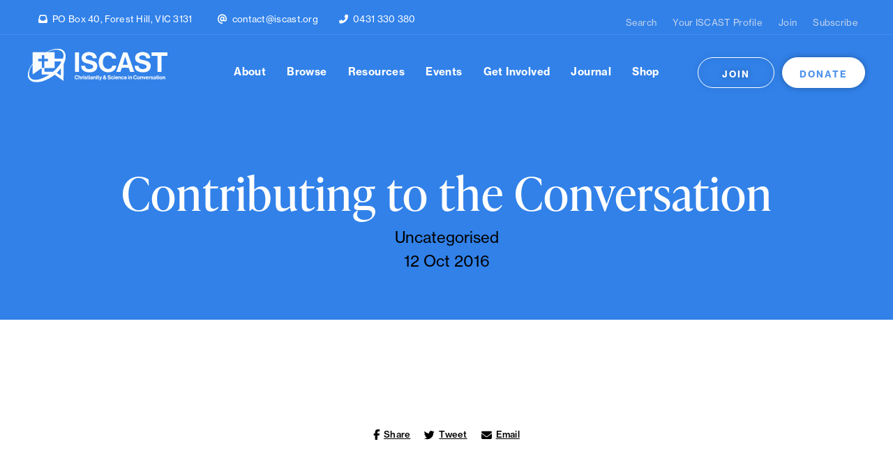

--- FILE ---
content_type: text/html; charset=UTF-8
request_url: https://iscast.org/uncategorized/contributing-to-the-conversation/
body_size: 12687
content:
<!DOCTYPE html><html dir="ltr" lang="en-AU" prefix="og: https://ogp.me/ns#"><head><script data-no-optimize="1">var litespeed_docref=sessionStorage.getItem("litespeed_docref");litespeed_docref&&(Object.defineProperty(document,"referrer",{get:function(){return litespeed_docref}}),sessionStorage.removeItem("litespeed_docref"));</script>  <script>(function(w,d,s,l,i){w[l]=w[l]||[];w[l].push({'gtm.start':
  new Date().getTime(),event:'gtm.js'});var f=d.getElementsByTagName(s)[0],
  j=d.createElement(s),dl=l!='dataLayer'?'&l='+l:'';j.async=true;j.src=
  'https://www.googletagmanager.com/gtm.js?id='+i+dl;f.parentNode.insertBefore(j,f);
  })(window,document,'script','dataLayer','GTM-5C8ZC78V');</script> <meta charset="UTF-8" /><meta name="description" content="Christianity &amp; Science in Conversation"><meta name="viewport" content="width=device-width"><style>img:is([sizes="auto" i],[sizes^="auto," i]){contain-intrinsic-size:3000px 1500px}</style><title>Contributing to the Conversation - ISCAST</title><meta name="description" content="ISCAST secretary Richard Gijsbers comments on ISCAST&#039;s thelogical and scientific &#039;safe space&#039;As ISCAST’s secretary I am often the person people contact when they don&#039;t like something ISCAST does. A few weeks ago I received a complaint from one visitor to the ISCAST website complaining about our ‘stance’ on global warming as reflected by some of" /><meta name="robots" content="max-image-preview:large" /><meta name="google-site-verification" content="IYA023cNbNbiA6_fixFEo_WWB9l-EARdhqnqRn7uWsU" /><link rel="canonical" href="https://iscast.org/uncategorized/contributing-to-the-conversation/" /><meta name="generator" content="All in One SEO (AIOSEO) 4.9.0" /><meta property="og:locale" content="en_US" /><meta property="og:site_name" content="ISCAST - Christianity &amp; Science in Conversation" /><meta property="og:type" content="article" /><meta property="og:title" content="Contributing to the Conversation - ISCAST" /><meta property="og:description" content="ISCAST secretary Richard Gijsbers comments on ISCAST&#039;s thelogical and scientific &#039;safe space&#039;As ISCAST’s secretary I am often the person people contact when they don&#039;t like something ISCAST does. A few weeks ago I received a complaint from one visitor to the ISCAST website complaining about our ‘stance’ on global warming as reflected by some of" /><meta property="og:url" content="https://iscast.org/uncategorized/contributing-to-the-conversation/" /><meta property="og:image" content="https://iscast.org/wp-content/uploads/2023/08/ISCASTxUndeceptions-Sponsor-Slide.png" /><meta property="og:image:secure_url" content="https://iscast.org/wp-content/uploads/2023/08/ISCASTxUndeceptions-Sponsor-Slide.png" /><meta property="og:image:width" content="1920" /><meta property="og:image:height" content="1080" /><meta property="article:published_time" content="2016-10-12T03:12:44+00:00" /><meta property="article:modified_time" content="2020-04-30T03:34:42+00:00" /><meta property="article:publisher" content="https://www.facebook.com/ISCAST" /><meta name="twitter:card" content="summary_large_image" /><meta name="twitter:site" content="@ISCAST_Oz" /><meta name="twitter:title" content="Contributing to the Conversation - ISCAST" /><meta name="twitter:description" content="ISCAST secretary Richard Gijsbers comments on ISCAST&#039;s thelogical and scientific &#039;safe space&#039;As ISCAST’s secretary I am often the person people contact when they don&#039;t like something ISCAST does. A few weeks ago I received a complaint from one visitor to the ISCAST website complaining about our ‘stance’ on global warming as reflected by some of" /><meta name="twitter:creator" content="@ISCAST_Oz" /><meta name="twitter:image" content="https://iscast.org/wp-content/uploads/2023/08/ISCASTxUndeceptions-Sponsor-Slide.png" /> <script type="application/ld+json" class="aioseo-schema">{"@context":"https:\/\/schema.org","@graph":[{"@type":"BlogPosting","@id":"https:\/\/iscast.org\/uncategorized\/contributing-to-the-conversation\/#blogposting","name":"Contributing to the Conversation - ISCAST","headline":"Contributing to the Conversation","author":{"@id":"https:\/\/iscast.org\/author\/#author"},"publisher":{"@id":"https:\/\/iscast.org\/#organization"},"image":{"@type":"ImageObject","url":"https:\/\/iscast.org\/wp-content\/uploads\/2023\/05\/03-ISCAST-LOGO-Full-Blue@2x.png","@id":"https:\/\/iscast.org\/#articleImage","width":1260,"height":304},"datePublished":"2016-10-12T03:12:44+11:00","dateModified":"2020-04-30T03:34:42+10:00","inLanguage":"en-AU","mainEntityOfPage":{"@id":"https:\/\/iscast.org\/uncategorized\/contributing-to-the-conversation\/#webpage"},"isPartOf":{"@id":"https:\/\/iscast.org\/uncategorized\/contributing-to-the-conversation\/#webpage"}},{"@type":"BreadcrumbList","@id":"https:\/\/iscast.org\/uncategorized\/contributing-to-the-conversation\/#breadcrumblist","itemListElement":[{"@type":"ListItem","@id":"https:\/\/iscast.org#listItem","position":1,"name":"Home","item":"https:\/\/iscast.org","nextItem":{"@type":"ListItem","@id":"https:\/\/iscast.org\/uncategorized\/contributing-to-the-conversation\/#listItem","name":"Contributing to the Conversation"}},{"@type":"ListItem","@id":"https:\/\/iscast.org\/uncategorized\/contributing-to-the-conversation\/#listItem","position":2,"name":"Contributing to the Conversation","previousItem":{"@type":"ListItem","@id":"https:\/\/iscast.org#listItem","name":"Home"}}]},{"@type":"Organization","@id":"https:\/\/iscast.org\/#organization","name":"ISCAST","description":"Christianity & Science in Conversation","url":"https:\/\/iscast.org\/","telephone":"+61431330380","logo":{"@type":"ImageObject","url":"https:\/\/iscast.org\/wp-content\/uploads\/2023\/05\/03-ISCAST-LOGO-Full-Blue@2x.png","@id":"https:\/\/iscast.org\/uncategorized\/contributing-to-the-conversation\/#organizationLogo","width":1260,"height":304},"image":{"@id":"https:\/\/iscast.org\/uncategorized\/contributing-to-the-conversation\/#organizationLogo"},"sameAs":["https:\/\/www.facebook.com\/ISCAST","https:\/\/twitter.com\/ISCAST_Oz","https:\/\/www.instagram.com\/iscast\/","https:\/\/www.youtube.com\/@iscast_oz","https:\/\/linkedin.com\/company\/ISCAST"]},{"@type":"WebPage","@id":"https:\/\/iscast.org\/uncategorized\/contributing-to-the-conversation\/#webpage","url":"https:\/\/iscast.org\/uncategorized\/contributing-to-the-conversation\/","name":"Contributing to the Conversation - ISCAST","description":"ISCAST secretary Richard Gijsbers comments on ISCAST's thelogical and scientific 'safe space'As ISCAST\u2019s secretary I am often the person people contact when they don't like something ISCAST does. A few weeks ago I received a complaint from one visitor to the ISCAST website complaining about our \u2018stance\u2019 on global warming as reflected by some of","inLanguage":"en-AU","isPartOf":{"@id":"https:\/\/iscast.org\/#website"},"breadcrumb":{"@id":"https:\/\/iscast.org\/uncategorized\/contributing-to-the-conversation\/#breadcrumblist"},"author":{"@id":"https:\/\/iscast.org\/author\/#author"},"creator":{"@id":"https:\/\/iscast.org\/author\/#author"},"datePublished":"2016-10-12T03:12:44+11:00","dateModified":"2020-04-30T03:34:42+10:00"},{"@type":"WebSite","@id":"https:\/\/iscast.org\/#website","url":"https:\/\/iscast.org\/","name":"ISCAST","description":"Christianity & Science in Conversation","inLanguage":"en-AU","publisher":{"@id":"https:\/\/iscast.org\/#organization"}}]}</script> <script data-optimized="1" type="text/javascript">(function(c,l,a,r,i,t,y){c[a]=c[a]||function(){(c[a].q=c[a].q||[]).push(arguments)};t=l.createElement(r);t.async=1;t.src="https://www.clarity.ms/tag/"+i+"?ref=aioseo";y=l.getElementsByTagName(r)[0];y.parentNode.insertBefore(t,y)})(window,document,"clarity","script","remfk8joom")</script>  <script data-optimized="1" type="text/javascript">window._wpemojiSettings={"baseUrl":"https:\/\/s.w.org\/images\/core\/emoji\/16.0.1\/72x72\/","ext":".png","svgUrl":"https:\/\/s.w.org\/images\/core\/emoji\/16.0.1\/svg\/","svgExt":".svg","source":{"concatemoji":"https:\/\/iscast.org\/wp-includes\/js\/wp-emoji-release.min.js"}};
/*! This file is auto-generated */
!function(s,n){var o,i,e;function c(e){try{var t={supportTests:e,timestamp:(new Date).valueOf()};sessionStorage.setItem(o,JSON.stringify(t))}catch(e){}}function p(e,t,n){e.clearRect(0,0,e.canvas.width,e.canvas.height),e.fillText(t,0,0);var t=new Uint32Array(e.getImageData(0,0,e.canvas.width,e.canvas.height).data),a=(e.clearRect(0,0,e.canvas.width,e.canvas.height),e.fillText(n,0,0),new Uint32Array(e.getImageData(0,0,e.canvas.width,e.canvas.height).data));return t.every(function(e,t){return e===a[t]})}function u(e,t){e.clearRect(0,0,e.canvas.width,e.canvas.height),e.fillText(t,0,0);for(var n=e.getImageData(16,16,1,1),a=0;a<n.data.length;a++)if(0!==n.data[a])return!1;return!0}function f(e,t,n,a){switch(t){case"flag":return n(e,"\ud83c\udff3\ufe0f\u200d\u26a7\ufe0f","\ud83c\udff3\ufe0f\u200b\u26a7\ufe0f")?!1:!n(e,"\ud83c\udde8\ud83c\uddf6","\ud83c\udde8\u200b\ud83c\uddf6")&&!n(e,"\ud83c\udff4\udb40\udc67\udb40\udc62\udb40\udc65\udb40\udc6e\udb40\udc67\udb40\udc7f","\ud83c\udff4\u200b\udb40\udc67\u200b\udb40\udc62\u200b\udb40\udc65\u200b\udb40\udc6e\u200b\udb40\udc67\u200b\udb40\udc7f");case"emoji":return!a(e,"\ud83e\udedf")}return!1}function g(e,t,n,a){var r="undefined"!=typeof WorkerGlobalScope&&self instanceof WorkerGlobalScope?new OffscreenCanvas(300,150):s.createElement("canvas"),o=r.getContext("2d",{willReadFrequently:!0}),i=(o.textBaseline="top",o.font="600 32px Arial",{});return e.forEach(function(e){i[e]=t(o,e,n,a)}),i}function t(e){var t=s.createElement("script");t.src=e,t.defer=!0,s.head.appendChild(t)}"undefined"!=typeof Promise&&(o="wpEmojiSettingsSupports",i=["flag","emoji"],n.supports={everything:!0,everythingExceptFlag:!0},e=new Promise(function(e){s.addEventListener("DOMContentLoaded",e,{once:!0})}),new Promise(function(t){var n=function(){try{var e=JSON.parse(sessionStorage.getItem(o));if("object"==typeof e&&"number"==typeof e.timestamp&&(new Date).valueOf()<e.timestamp+604800&&"object"==typeof e.supportTests)return e.supportTests}catch(e){}return null}();if(!n){if("undefined"!=typeof Worker&&"undefined"!=typeof OffscreenCanvas&&"undefined"!=typeof URL&&URL.createObjectURL&&"undefined"!=typeof Blob)try{var e="postMessage("+g.toString()+"("+[JSON.stringify(i),f.toString(),p.toString(),u.toString()].join(",")+"));",a=new Blob([e],{type:"text/javascript"}),r=new Worker(URL.createObjectURL(a),{name:"wpTestEmojiSupports"});return void(r.onmessage=function(e){c(n=e.data),r.terminate(),t(n)})}catch(e){}c(n=g(i,f,p,u))}t(n)}).then(function(e){for(var t in e)n.supports[t]=e[t],n.supports.everything=n.supports.everything&&n.supports[t],"flag"!==t&&(n.supports.everythingExceptFlag=n.supports.everythingExceptFlag&&n.supports[t]);n.supports.everythingExceptFlag=n.supports.everythingExceptFlag&&!n.supports.flag,n.DOMReady=!1,n.readyCallback=function(){n.DOMReady=!0}}).then(function(){return e}).then(function(){var e;n.supports.everything||(n.readyCallback(),(e=n.source||{}).concatemoji?t(e.concatemoji):e.wpemoji&&e.twemoji&&(t(e.twemoji),t(e.wpemoji)))}))}((window,document),window._wpemojiSettings)</script> <style id='wp-emoji-styles-inline-css' type='text/css'>img.wp-smiley,img.emoji{display:inline!important;border:none!important;box-shadow:none!important;height:1em!important;width:1em!important;margin:0 0.07em!important;vertical-align:-0.1em!important;background:none!important;padding:0!important}</style><link data-optimized="1" rel='stylesheet' id='wp-block-library-css' href='https://iscast.org/wp-content/litespeed/css/8273bdf83d69d7920638d5918f58a205.css?ver=8a205' type='text/css' media='all' /><style id='classic-theme-styles-inline-css' type='text/css'>/*! This file is auto-generated */
.wp-block-button__link{color:#fff;background-color:#32373c;border-radius:9999px;box-shadow:none;text-decoration:none;padding:calc(.667em + 2px) calc(1.333em + 2px);font-size:1.125em}.wp-block-file__button{background:#32373c;color:#fff;text-decoration:none}</style><link data-optimized="1" rel='stylesheet' id='aioseo/css/src/vue/standalone/blocks/table-of-contents/global.scss-css' href='https://iscast.org/wp-content/litespeed/css/25a34d1c3efb3d587875847f27d32e66.css?ver=32e66' type='text/css' media='all' /><style id='global-styles-inline-css' type='text/css'>:root{--wp--preset--aspect-ratio--square:1;--wp--preset--aspect-ratio--4-3:4/3;--wp--preset--aspect-ratio--3-4:3/4;--wp--preset--aspect-ratio--3-2:3/2;--wp--preset--aspect-ratio--2-3:2/3;--wp--preset--aspect-ratio--16-9:16/9;--wp--preset--aspect-ratio--9-16:9/16;--wp--preset--color--black:#000000;--wp--preset--color--cyan-bluish-gray:#abb8c3;--wp--preset--color--white:#ffffff;--wp--preset--color--pale-pink:#f78da7;--wp--preset--color--vivid-red:#cf2e2e;--wp--preset--color--luminous-vivid-orange:#ff6900;--wp--preset--color--luminous-vivid-amber:#fcb900;--wp--preset--color--light-green-cyan:#7bdcb5;--wp--preset--color--vivid-green-cyan:#00d084;--wp--preset--color--pale-cyan-blue:#8ed1fc;--wp--preset--color--vivid-cyan-blue:#0693e3;--wp--preset--color--vivid-purple:#9b51e0;--wp--preset--gradient--vivid-cyan-blue-to-vivid-purple:linear-gradient(135deg,rgba(6,147,227,1) 0%,rgb(155,81,224) 100%);--wp--preset--gradient--light-green-cyan-to-vivid-green-cyan:linear-gradient(135deg,rgb(122,220,180) 0%,rgb(0,208,130) 100%);--wp--preset--gradient--luminous-vivid-amber-to-luminous-vivid-orange:linear-gradient(135deg,rgba(252,185,0,1) 0%,rgba(255,105,0,1) 100%);--wp--preset--gradient--luminous-vivid-orange-to-vivid-red:linear-gradient(135deg,rgba(255,105,0,1) 0%,rgb(207,46,46) 100%);--wp--preset--gradient--very-light-gray-to-cyan-bluish-gray:linear-gradient(135deg,rgb(238,238,238) 0%,rgb(169,184,195) 100%);--wp--preset--gradient--cool-to-warm-spectrum:linear-gradient(135deg,rgb(74,234,220) 0%,rgb(151,120,209) 20%,rgb(207,42,186) 40%,rgb(238,44,130) 60%,rgb(251,105,98) 80%,rgb(254,248,76) 100%);--wp--preset--gradient--blush-light-purple:linear-gradient(135deg,rgb(255,206,236) 0%,rgb(152,150,240) 100%);--wp--preset--gradient--blush-bordeaux:linear-gradient(135deg,rgb(254,205,165) 0%,rgb(254,45,45) 50%,rgb(107,0,62) 100%);--wp--preset--gradient--luminous-dusk:linear-gradient(135deg,rgb(255,203,112) 0%,rgb(199,81,192) 50%,rgb(65,88,208) 100%);--wp--preset--gradient--pale-ocean:linear-gradient(135deg,rgb(255,245,203) 0%,rgb(182,227,212) 50%,rgb(51,167,181) 100%);--wp--preset--gradient--electric-grass:linear-gradient(135deg,rgb(202,248,128) 0%,rgb(113,206,126) 100%);--wp--preset--gradient--midnight:linear-gradient(135deg,rgb(2,3,129) 0%,rgb(40,116,252) 100%);--wp--preset--font-size--small:13px;--wp--preset--font-size--medium:20px;--wp--preset--font-size--large:36px;--wp--preset--font-size--x-large:42px;--wp--preset--spacing--20:0.44rem;--wp--preset--spacing--30:0.67rem;--wp--preset--spacing--40:1rem;--wp--preset--spacing--50:1.5rem;--wp--preset--spacing--60:2.25rem;--wp--preset--spacing--70:3.38rem;--wp--preset--spacing--80:5.06rem;--wp--preset--shadow--natural:6px 6px 9px rgba(0, 0, 0, 0.2);--wp--preset--shadow--deep:12px 12px 50px rgba(0, 0, 0, 0.4);--wp--preset--shadow--sharp:6px 6px 0px rgba(0, 0, 0, 0.2);--wp--preset--shadow--outlined:6px 6px 0px -3px rgba(255, 255, 255, 1), 6px 6px rgba(0, 0, 0, 1);--wp--preset--shadow--crisp:6px 6px 0px rgba(0, 0, 0, 1)}:where(.is-layout-flex){gap:.5em}:where(.is-layout-grid){gap:.5em}body .is-layout-flex{display:flex}.is-layout-flex{flex-wrap:wrap;align-items:center}.is-layout-flex>:is(*,div){margin:0}body .is-layout-grid{display:grid}.is-layout-grid>:is(*,div){margin:0}:where(.wp-block-columns.is-layout-flex){gap:2em}:where(.wp-block-columns.is-layout-grid){gap:2em}:where(.wp-block-post-template.is-layout-flex){gap:1.25em}:where(.wp-block-post-template.is-layout-grid){gap:1.25em}.has-black-color{color:var(--wp--preset--color--black)!important}.has-cyan-bluish-gray-color{color:var(--wp--preset--color--cyan-bluish-gray)!important}.has-white-color{color:var(--wp--preset--color--white)!important}.has-pale-pink-color{color:var(--wp--preset--color--pale-pink)!important}.has-vivid-red-color{color:var(--wp--preset--color--vivid-red)!important}.has-luminous-vivid-orange-color{color:var(--wp--preset--color--luminous-vivid-orange)!important}.has-luminous-vivid-amber-color{color:var(--wp--preset--color--luminous-vivid-amber)!important}.has-light-green-cyan-color{color:var(--wp--preset--color--light-green-cyan)!important}.has-vivid-green-cyan-color{color:var(--wp--preset--color--vivid-green-cyan)!important}.has-pale-cyan-blue-color{color:var(--wp--preset--color--pale-cyan-blue)!important}.has-vivid-cyan-blue-color{color:var(--wp--preset--color--vivid-cyan-blue)!important}.has-vivid-purple-color{color:var(--wp--preset--color--vivid-purple)!important}.has-black-background-color{background-color:var(--wp--preset--color--black)!important}.has-cyan-bluish-gray-background-color{background-color:var(--wp--preset--color--cyan-bluish-gray)!important}.has-white-background-color{background-color:var(--wp--preset--color--white)!important}.has-pale-pink-background-color{background-color:var(--wp--preset--color--pale-pink)!important}.has-vivid-red-background-color{background-color:var(--wp--preset--color--vivid-red)!important}.has-luminous-vivid-orange-background-color{background-color:var(--wp--preset--color--luminous-vivid-orange)!important}.has-luminous-vivid-amber-background-color{background-color:var(--wp--preset--color--luminous-vivid-amber)!important}.has-light-green-cyan-background-color{background-color:var(--wp--preset--color--light-green-cyan)!important}.has-vivid-green-cyan-background-color{background-color:var(--wp--preset--color--vivid-green-cyan)!important}.has-pale-cyan-blue-background-color{background-color:var(--wp--preset--color--pale-cyan-blue)!important}.has-vivid-cyan-blue-background-color{background-color:var(--wp--preset--color--vivid-cyan-blue)!important}.has-vivid-purple-background-color{background-color:var(--wp--preset--color--vivid-purple)!important}.has-black-border-color{border-color:var(--wp--preset--color--black)!important}.has-cyan-bluish-gray-border-color{border-color:var(--wp--preset--color--cyan-bluish-gray)!important}.has-white-border-color{border-color:var(--wp--preset--color--white)!important}.has-pale-pink-border-color{border-color:var(--wp--preset--color--pale-pink)!important}.has-vivid-red-border-color{border-color:var(--wp--preset--color--vivid-red)!important}.has-luminous-vivid-orange-border-color{border-color:var(--wp--preset--color--luminous-vivid-orange)!important}.has-luminous-vivid-amber-border-color{border-color:var(--wp--preset--color--luminous-vivid-amber)!important}.has-light-green-cyan-border-color{border-color:var(--wp--preset--color--light-green-cyan)!important}.has-vivid-green-cyan-border-color{border-color:var(--wp--preset--color--vivid-green-cyan)!important}.has-pale-cyan-blue-border-color{border-color:var(--wp--preset--color--pale-cyan-blue)!important}.has-vivid-cyan-blue-border-color{border-color:var(--wp--preset--color--vivid-cyan-blue)!important}.has-vivid-purple-border-color{border-color:var(--wp--preset--color--vivid-purple)!important}.has-vivid-cyan-blue-to-vivid-purple-gradient-background{background:var(--wp--preset--gradient--vivid-cyan-blue-to-vivid-purple)!important}.has-light-green-cyan-to-vivid-green-cyan-gradient-background{background:var(--wp--preset--gradient--light-green-cyan-to-vivid-green-cyan)!important}.has-luminous-vivid-amber-to-luminous-vivid-orange-gradient-background{background:var(--wp--preset--gradient--luminous-vivid-amber-to-luminous-vivid-orange)!important}.has-luminous-vivid-orange-to-vivid-red-gradient-background{background:var(--wp--preset--gradient--luminous-vivid-orange-to-vivid-red)!important}.has-very-light-gray-to-cyan-bluish-gray-gradient-background{background:var(--wp--preset--gradient--very-light-gray-to-cyan-bluish-gray)!important}.has-cool-to-warm-spectrum-gradient-background{background:var(--wp--preset--gradient--cool-to-warm-spectrum)!important}.has-blush-light-purple-gradient-background{background:var(--wp--preset--gradient--blush-light-purple)!important}.has-blush-bordeaux-gradient-background{background:var(--wp--preset--gradient--blush-bordeaux)!important}.has-luminous-dusk-gradient-background{background:var(--wp--preset--gradient--luminous-dusk)!important}.has-pale-ocean-gradient-background{background:var(--wp--preset--gradient--pale-ocean)!important}.has-electric-grass-gradient-background{background:var(--wp--preset--gradient--electric-grass)!important}.has-midnight-gradient-background{background:var(--wp--preset--gradient--midnight)!important}.has-small-font-size{font-size:var(--wp--preset--font-size--small)!important}.has-medium-font-size{font-size:var(--wp--preset--font-size--medium)!important}.has-large-font-size{font-size:var(--wp--preset--font-size--large)!important}.has-x-large-font-size{font-size:var(--wp--preset--font-size--x-large)!important}:where(.wp-block-post-template.is-layout-flex){gap:1.25em}:where(.wp-block-post-template.is-layout-grid){gap:1.25em}:where(.wp-block-columns.is-layout-flex){gap:2em}:where(.wp-block-columns.is-layout-grid){gap:2em}:root :where(.wp-block-pullquote){font-size:1.5em;line-height:1.6}</style><link data-optimized="1" rel='stylesheet' id='ivory-search-styles-css' href='https://iscast.org/wp-content/litespeed/css/5bf230ba88e067db60189439e65367ae.css?ver=367ae' type='text/css' media='all' /><link data-optimized="1" rel='stylesheet' id='reset-css' href='https://iscast.org/wp-content/litespeed/css/90cc2bcf2464c9bb7e88be1605d417a0.css?ver=417a0' type='text/css' media='all' /><link data-optimized="1" rel='stylesheet' id='utilities-css' href='https://iscast.org/wp-content/litespeed/css/f79b9cb45d5a569fd3c6acaf8877abdb.css?ver=7abdb' type='text/css' media='all' /><link data-optimized="1" rel='stylesheet' id='layout-css' href='https://iscast.org/wp-content/litespeed/css/38116c93641949148996d2c8da25e530.css?ver=5e530' type='text/css' media='all' /><link data-optimized="1" rel='stylesheet' id='style-css' href='https://iscast.org/wp-content/litespeed/css/00cab8032c0b3b36fdce3c0b3eb50355.css?ver=50355' type='text/css' media='all' /><link data-optimized="1" rel='stylesheet' id='single-css' href='https://iscast.org/wp-content/litespeed/css/0db65236d29a49baa9d6c1a973a1aa59.css?ver=1aa59' type='text/css' media='all' /><link data-optimized="1" rel='stylesheet' id='microthemer-css' href='https://iscast.org/wp-content/litespeed/css/c5ba01d091c364d8ef8772581f2055a4.css?ver=d47e6' type='text/css' media='all' /> <script type="text/javascript" src="https://iscast.org/wp-includes/js/jquery/jquery.min.js" id="jquery-core-js"></script> <script data-optimized="1" type="text/javascript" src="https://iscast.org/wp-content/litespeed/js/0e4c32de035180d70a5265140dc82aa2.js?ver=82aa2" id="jquery-migrate-js"></script> <script data-optimized="1" type="text/javascript" id="mt_animation_events-js-extra">var MT_Events_Data={"click":[{"event":"click","code":"#et_builder_outer_content .et_pb_button_0","type":"transition","mqKey":"all-devices","mq":!1},{"event":"click","code":".et_pb_image_0 .lazyloaded, #et_builder_outer_content .et_pb_column_0, #et_builder_outer_content .et_pb_button_1, #et_builder_outer_content .wp-image-7059, .mtp-page-all-resources.mtp-7025 .et_pb_column_1, .mtp-page-all-resources.mtp-7025 .et_pb_column_2","type":"animation","mqKey":"all-devices","mq":!1},{"event":"click","code":"#et_builder_outer_content .wp-image-7591, #et_builder_outer_content .wp-image-7592, #et_builder_outer_content .wp-image-7593, #et_builder_outer_content .wp-image-7587, #et_builder_outer_content .wp-image-7588, #et_builder_outer_content .wp-image-7589, #et_builder_outer_content .wp-image-7590","type":"transition","mqKey":"all-devices","mq":!1}]}</script> <script data-optimized="1" type="text/javascript" src="https://iscast.org/wp-content/litespeed/js/a8b5f206c499f855ab3349ed5395b72a.js?ver=e1609" id="mt_animation_events-js"></script> <link rel="https://api.w.org/" href="https://iscast.org/wp-json/" /><link rel="alternate" title="JSON" type="application/json" href="https://iscast.org/wp-json/wp/v2/posts/514" /><link rel="EditURI" type="application/rsd+xml" title="RSD" href="https://iscast.org/xmlrpc.php?rsd" /><link rel='shortlink' href='https://iscast.org/?p=514' /><link rel="alternate" title="oEmbed (JSON)" type="application/json+oembed" href="https://iscast.org/wp-json/oembed/1.0/embed?url=https%3A%2F%2Fiscast.org%2Funcategorized%2Fcontributing-to-the-conversation%2F" /><link rel="alternate" title="oEmbed (XML)" type="text/xml+oembed" href="https://iscast.org/wp-json/oembed/1.0/embed?url=https%3A%2F%2Fiscast.org%2Funcategorized%2Fcontributing-to-the-conversation%2F&#038;format=xml" /><meta name="generator" content="performance-lab 4.0.0; plugins: "> <script data-optimized="1" type="text/javascript">(function(url){if(/(?:Chrome\/26\.0\.1410\.63 Safari\/537\.31|WordfenceTestMonBot)/.test(navigator.userAgent)){return}
var addEvent=function(evt,handler){if(window.addEventListener){document.addEventListener(evt,handler,!1)}else if(window.attachEvent){document.attachEvent('on'+evt,handler)}};var removeEvent=function(evt,handler){if(window.removeEventListener){document.removeEventListener(evt,handler,!1)}else if(window.detachEvent){document.detachEvent('on'+evt,handler)}};var evts='contextmenu dblclick drag dragend dragenter dragleave dragover dragstart drop keydown keypress keyup mousedown mousemove mouseout mouseover mouseup mousewheel scroll'.split(' ');var logHuman=function(){if(window.wfLogHumanRan){return}
window.wfLogHumanRan=!0;var wfscr=document.createElement('script');wfscr.type='text/javascript';wfscr.async=!0;wfscr.src=url+'&r='+Math.random();(document.getElementsByTagName('head')[0]||document.getElementsByTagName('body')[0]).appendChild(wfscr);for(var i=0;i<evts.length;i++){removeEvent(evts[i],logHuman)}};for(var i=0;i<evts.length;i++){addEvent(evts[i],logHuman)}})('//iscast.org/?wordfence_lh=1&hid=B97F61A8CD935B904A257D8C3BE5B323')</script><noscript><style>.lazyload[data-src]{display:none !important;}</style></noscript><style>.lazyload{background-image:none!important}.lazyload:before{background-image:none!important}</style><style class="wpcode-css-snippet">::-moz-selection{background-color:#3181E9;color:#fff}::selection{background-color:#3181E9;color:#fff}</style><link rel="icon" href="https://iscast.org/wp-content/uploads/2023/04/cropped-favicon-32x32.png" sizes="32x32" /><link rel="icon" href="https://iscast.org/wp-content/uploads/2023/04/cropped-favicon-192x192.png" sizes="192x192" /><link rel="apple-touch-icon" href="https://iscast.org/wp-content/uploads/2023/04/cropped-favicon-180x180.png" /><meta name="msapplication-TileImage" content="https://iscast.org/wp-content/uploads/2023/04/cropped-favicon-270x270.png" /><style type="text/css" id="wp-custom-css">.custom-button{display:inline-block;padding:10px 20px;border-radius:5px;background-color:#3181E9;color:#ffffff!important;font-weight:700;text-decoration:none!important;box-shadow:2px 2px 4px rgb(0 0 0 / .2);transition:background-color 0.3s ease}.custom-button:hover{background-color:#1e5aae;text-decoration:none!important}</style><style type="text/css"></style> <script data-optimized="1" src="https://iscast.org/wp-content/litespeed/js/813b11bb00dccd512311d9dc1adbe6ee.js?ver=be6ee" crossorigin="anonymous"></script> <script data-optimized="1" src="https://iscast.org/wp-content/litespeed/js/338200efceb47cc82d1d272a0212a6cb.js?ver=2a6cb"></script> <link data-optimized="1" rel="stylesheet" href="https://iscast.org/wp-content/litespeed/css/3021ce87589cbe3d786e2c34b887ec1b.css?ver=7ec1b"><link data-optimized="1" rel="stylesheet" href="https://iscast.org/wp-content/litespeed/css/adefa46f167ee4676bb5180c8af08bff.css?ver=08bff"> <script src="https://ajax.googleapis.com/ajax/libs/jquery/3.5.1/jquery.min.js"></script> <script data-optimized="1" src="https://iscast.org/wp-content/litespeed/js/8b0ac3519933c6f2a5aace579f0f96c7.js?ver=f96c7"></script> <meta name="facebook-domain-verification" content="dihv41nsq7ijlnya7ylj8dwk0r3jm0" /></head><body class="wp-singular post-template-default single single-post postid-514 single-format-standard wp-theme-iscast-wp iscast-wp mtp-514 mtp-post-contributing-to-the-conversation"><noscript><iframe src="https://www.googletagmanager.com/ns.html?id=GTM-5C8ZC78V"
height="0" width="0" style="display:none;visibility:hidden"></iframe></noscript><header><div class="top px-40 px-sm-15 d-md-none"><div class="left">
<span class="item"><i class="fas fa-inbox icon"></i><a>PO Box 40, Forest Hill, VIC 3131</a></span>
<span class="item"><i class="fas fa-at icon"></i><a href="mailto:contact@iscast.org">contact@iscast.org</a></span><span class="item"><i class="fas fa-phone-alt icon"></i><a href="tel:0431 330 380">0431 330 380</a></span></div><div class="right">
<a href="https://iscast.org/search/">Search</a>
<a target="_blank" href="https://drct-iscast.prod.supporterhub.net/pages/contact-profile">Your ISCAST Profile</a>
<a target="_blank" href="https://iscast.org/become-a-member/">Join</a>
<a target="_blank" href="https://iscast.org/subscribe/">Subscribe</a></div></div><div class="menu px-40 px-sm-15"><div class="logo">
<a href="https://iscast.org/"><img src="[data-uri]" alt="ISCAST" data-src="/wp-content/uploads/2023/04/01-ISCAST-LOGO-Full-White@2x.svg" decoding="async" class="lazyload"><noscript><img src="/wp-content/uploads/2023/04/01-ISCAST-LOGO-Full-White@2x.svg" alt="ISCAST" data-eio="l"></noscript></a></div><div class="open-menu d-none d-md-block">
<a id="open-nav">
<i data-feather="menu"></i>
</a></div><nav><div class="close-menu d-none d-md-block">
<a id="close-nav"><i data-feather="x"></i></a></div><ul id="menu-header" class="list--inline"><li id="menu-item-45" class="menu-item menu-item-type-custom menu-item-object-custom menu-item-has-children menu-item-45"><a>About</a><ul class="sub-menu"><li id="menu-item-238" class="menu-item menu-item-type-post_type menu-item-object-page menu-item-238"><a href="https://iscast.org/about/">About Us</a></li><li id="menu-item-142" class="menu-item menu-item-type-custom menu-item-object-custom menu-item-has-children menu-item-142"><a>People</a><ul class="sub-menu"><li id="menu-item-145" class="menu-item menu-item-type-taxonomy menu-item-object-group menu-item-145"><a href="https://iscast.org/people/group/our-team/">Our Team</a></li><li id="menu-item-144" class="menu-item menu-item-type-taxonomy menu-item-object-group menu-item-144"><a href="https://iscast.org/people/group/our-board/">Our Board</a></li><li id="menu-item-143" class="menu-item menu-item-type-taxonomy menu-item-object-group menu-item-143"><a href="https://iscast.org/people/group/iscast-fellows/">ISCAST Fellows</a></li></ul></li><li id="menu-item-263" class="menu-item menu-item-type-post_type menu-item-object-page menu-item-263"><a href="https://iscast.org/contact/">Contact Us</a></li></ul></li><li id="menu-item-42" class="menu-item menu-item-type-post_type menu-item-object-page current_page_parent menu-item-has-children menu-item-42"><a href="https://iscast.org/the-latest/">Browse</a><ul class="sub-menu"><li id="menu-item-104" class="menu-item menu-item-type-taxonomy menu-item-object-category menu-item-104"><a href="https://iscast.org/category/news/">News</a></li><li id="menu-item-105" class="menu-item menu-item-type-taxonomy menu-item-object-category menu-item-105"><a href="https://iscast.org/category/opinion/">Opinion</a></li><li id="menu-item-106" class="menu-item menu-item-type-taxonomy menu-item-object-category menu-item-106"><a href="https://iscast.org/category/reviews/">Reviews</a></li><li id="menu-item-5322" class="menu-item menu-item-type-taxonomy menu-item-object-category menu-item-5322"><a href="https://iscast.org/category/interview/">Interview</a></li><li id="menu-item-5234" class="menu-item menu-item-type-taxonomy menu-item-object-category menu-item-5234"><a href="https://iscast.org/category/reflections/">Reflections</a></li><li id="menu-item-5235" class="menu-item menu-item-type-taxonomy menu-item-object-category menu-item-5235"><a href="https://iscast.org/category/watch-and-listen/">Watch and Listen</a></li><li id="menu-item-5432" class="menu-item menu-item-type-taxonomy menu-item-object-category menu-item-5432"><a href="https://iscast.org/category/from-the-journal/">From the Journal</a></li></ul></li><li id="menu-item-47" class="menu-item menu-item-type-custom menu-item-object-custom menu-item-has-children menu-item-47"><a href="#">Resources</a><ul class="sub-menu"><li id="menu-item-53" class="menu-item menu-item-type-custom menu-item-object-custom menu-item-has-children menu-item-53"><a>Common Questions</a><ul class="sub-menu"><li id="menu-item-99" class="menu-item menu-item-type-taxonomy menu-item-object-post_tag menu-item-99"><a href="https://iscast.org/tag/science-christianity/">Science &amp; Christianity</a></li><li id="menu-item-95" class="menu-item menu-item-type-taxonomy menu-item-object-post_tag menu-item-95"><a href="https://iscast.org/tag/evolution-creation/">Evolution &amp; Creation</a></li><li id="menu-item-94" class="menu-item menu-item-type-taxonomy menu-item-object-post_tag menu-item-94"><a href="https://iscast.org/tag/climate-change-creation-care/">Climate Change &amp; Creation Care</a></li><li id="menu-item-100" class="menu-item menu-item-type-taxonomy menu-item-object-post_tag menu-item-100"><a href="https://iscast.org/tag/technology-ai/">Technology &amp; AI</a></li><li id="menu-item-101" class="menu-item menu-item-type-taxonomy menu-item-object-post_tag menu-item-101"><a href="https://iscast.org/tag/the-human-being/">The Human Being</a></li><li id="menu-item-103" class="menu-item menu-item-type-taxonomy menu-item-object-post_tag menu-item-103"><a href="https://iscast.org/tag/what-is-science/">What is Science?</a></li><li id="menu-item-98" class="menu-item menu-item-type-taxonomy menu-item-object-post_tag menu-item-98"><a href="https://iscast.org/tag/reading-the-bible/">Reading the Bible</a></li></ul></li><li id="menu-item-96" class="menu-item menu-item-type-taxonomy menu-item-object-post_tag menu-item-96"><a href="https://iscast.org/tag/for-your-church/">For Your Church</a></li><li id="menu-item-97" class="menu-item menu-item-type-taxonomy menu-item-object-post_tag menu-item-97"><a href="https://iscast.org/tag/for-your-school/">For Your School</a></li><li id="menu-item-102" class="menu-item menu-item-type-taxonomy menu-item-object-post_tag menu-item-102"><a href="https://iscast.org/tag/videos/">Videos</a></li><li id="menu-item-239" class="menu-item menu-item-type-post_type menu-item-object-page menu-item-239"><a href="https://iscast.org/library/">The ISCAST Public Library</a></li><li id="menu-item-266" class="menu-item menu-item-type-post_type menu-item-object-page menu-item-266"><a href="https://iscast.org/links/">Useful Links</a></li></ul></li><li id="menu-item-277" class="menu-item menu-item-type-post_type_archive menu-item-object-events menu-item-277"><a href="https://iscast.org/events/">Events</a></li><li id="menu-item-51" class="menu-item menu-item-type-custom menu-item-object-custom menu-item-has-children menu-item-51"><a>Get Involved</a><ul class="sub-menu"><li id="menu-item-8297" class="menu-item menu-item-type-post_type menu-item-object-page menu-item-8297"><a href="https://iscast.org/get-involved/donate/">Give</a></li><li id="menu-item-3829" class="menu-item menu-item-type-post_type menu-item-object-page menu-item-3829"><a href="https://iscast.org/get-involved/join/">Membership</a></li><li id="menu-item-5963" class="menu-item menu-item-type-post_type menu-item-object-page menu-item-5963"><a href="https://iscast.org/write/">Write</a></li><li id="menu-item-3828" class="menu-item menu-item-type-post_type menu-item-object-page menu-item-3828"><a href="https://iscast.org/get-involved/pray/">Pray</a></li><li id="menu-item-6810" class="menu-item menu-item-type-custom menu-item-object-custom menu-item-6810"><a href="https://www.facebook.com/groups/1253100562250751">Facebook Group</a></li></ul></li><li id="menu-item-46" class="menu-item menu-item-type-custom menu-item-object-custom menu-item-46"><a target="_blank" href="https://journal.iscast.org/">Journal</a></li><li id="menu-item-52" class="menu-item menu-item-type-custom menu-item-object-custom menu-item-52"><a target="_blank" href="https://iscast.square.site/shop/publications/2">Shop</a></li></ul></nav><div class="buttons">
<a href="https://iscast.org/become-a-member/" target="_blank" class="btn clear">Join</a>
<a href="https://iscast.org/eofy-donate/" target="_blank" class="btn fill">Donate</a></div></div></header><main><section class="page-top-header inside"><div class="overlay px-15"><div class="content"><h1 class="heading display-1">Contributing to the Conversation</h1><div class="category">
<a title="View all ">Uncategorised</a></div>
<time>12 Oct 2016            </time></div></div></section><style>.wysiwyg>div:first-of-type{display:none!important}</style><section class="py-80 px-15 py-sm-50"><div class="container md"><div class="wysiwyg"><div><div><p><strong>ISCAST secretary Richard Gijsbers comments on ISCAST&#8217;s thelogical and scientific &#8216;safe space&#8217;</strong></p><p>As ISCAST’s secretary I am often the person people contact when they don&#8217;t like something ISCAST does. A few weeks ago I received a complaint from one visitor to the ISCAST website complaining about our ‘stance’ on global warming as reflected by some of the papers on our site. One of his points was that being concerned about global warming denied &#8216;God&#8217;s power and ability to be in control of his world’. I wondered if his argument was for us to continue to ‘do evil so that good may come’.</p><p>But the writer of the email, raised another issue that confronts me from time to time. ISCAST exists, in part, to promote dialogue between science and religion, confronting the challenges to each that emerge as our understanding of God&#8217;s creation expands through science. ISCAST long ago acknowledged that this dialogue is not one of bludgeoning each other to determine winners and losers but to allow truth to emerge through the exchange of ideas as we follow the arguments where they lead. This might be called the ‘Apostle Peter Principle’ (see 1 Peter 3:15,16). Thus, we promise to provide a safe theological and academic space for these sorts of arguments!</p><p>But, how much time should we spend on these vexatious and time-consuming issues? Global warming scepticism, young-earth creationism, glogging of old growth forests, arguments for a flat earth even (I haven&#8217;t had one of those yet–although someone did try to sell me a revision of the periodic table!) Should we allow ‘equal time’ for each of these? At what point does the law of diminishing marginal returns apply?</p><p>In response, firstly, ISCAST is not a lobby group. We do not seek to establish a position to influence policy and legislation. Lobbyists have to see things in black and white (seeing another’s point of view will water down one’s capacity to bring about change effectively). Many of our members are active in lobbying in other forums. ISCAST wishes them well.</p><p>In promoting dialogue between science and religion, ISCAST aims to clarify issues with respect and dignity. We respect the person while strongly (robustly even) defending the insights (scientific and theological) that have been given to us. We do so to hone our insights and those of the church and our society while avoiding the errors of the church’s reactions to scientific advancement in the past.</p><p>Thus we strongly uphold the principles of rigorous scientific endeavour. Our online journal’s editorial team will not publish something that is submitted merely because someone feels strongly about an issue. Arguments must be marshalled, evidence presented, data and observations evaluated and all within the accepted framework of scientific rigour.</p><p>If something is published, we then expect that paper to be subject to the scrutiny of other experts in the area. Thus publication does not mean endorsement of the content of the article, rather that this is the next step in the debate. If the subject is contentious, the author should not be surprised if the response is robust. That is not a sign of apostasy or lack of Christian charity; it is the debate being carried out as it should be. So, if anyone wishes to present their ideas to the ISCAST community, please do so but realise that your arguments need to be marshalled with rigour and with theological insight.</p><p>If a paper is rejected it will not be the first to be so—but it will be rejected on sound scientific and theological grounds, not just because of its conclusions. And, if a paper is accepted and published, this does not mean an endorsement of the paper’s position. Thus, for example, a paper or opinion piece arguing that global warming is not a matter of concern will receive a robust response, especially as many of the scientists in our community are very concerned about this issue. This is not a sign of a ‘wicked and adulterous generation’ or a lack of faith, this is the scientific and theological process at work.</p><p class="rteright"><strong>Richard Gijsbers</strong><strong>, ISCAST Secretary</strong></p><p class="rteright"><em>Richard Gijsbers studied Forestry at the University of Melbourne before serving as a missionary forester in Nepal for three years. Subsequently he worked for the Victorian government as a forester and later as a senior public servant. He and his wife Glenys run Stockdale ACS which manages administration for several professional societies, including ISCAST. Richard, as secretary to the ISCAST Board, receives much of the feedback from people reacting to the content of articles published by ISCAST.</em></p><table border="1" cellpadding="1" cellspacing="1"><tbody><tr><td><p style="margin-left: 40px;">&nbsp;</p></td></tr></tbody></table><p>&nbsp;</p><p>&nbsp;</p><div class="rtecenter">&nbsp;</div><p>&nbsp;</p><p>&nbsp;</p></div></div></div><div class="share-post">
<a href="https://www.facebook.com/sharer/sharer.php?u=https://iscast.org/uncategorized/contributing-to-the-conversation/" target="popup" onclick="window.open('https://www.facebook.com/sharer/sharer.php?u=https://iscast.org/uncategorized/contributing-to-the-conversation/','popup','width=640,height=640'); return false;">
<i class="fab fa-facebook-f"></i>
<span class="label">Share</span>
</a><a href="https://twitter.com/share?url=https://iscast.org/uncategorized/contributing-to-the-conversation/&text=Contributing+to+the+Conversation" target="popup" onclick="window.open('https://twitter.com/share?url=https://iscast.org/uncategorized/contributing-to-the-conversation/&text=Contributing+to+the+Conversation','popup','width=640,height=640'); return false;">
<i class="fab fa-twitter"></i>
<span class="label">Tweet</span>
</a><a href="mailto:?subject=Contributing to the Conversation&body=https://iscast.org/uncategorized/contributing-to-the-conversation/">
<i class="fas fa-envelope"></i>
<span class="label">Email</span>
</a></div></div></section> <script data-optimized="1" src="https://iscast.org/wp-content/litespeed/js/61f794cbbeb6de78ed34e4344a20e2d5.js?ver=0e2d5"></script> <script>$(document).ready(function(){$("#related-posts-slider").owlCarousel({nav:!1,dots:!0,paginationSpeed:400,margin:35,autoplay:!1,loop:!0,autoHeight:!0,responsiveClass:!0,responsive:{0:{items:1,margin:20,},768:{items:2},992:{items:4,margin:35,}}})})</script> </main><footer class="bg--dark py-100 px-15 py-sm-50"><div class="container grid d-grid col-md-1"><div class="about">
<a href="#" class="logo"><img src="[data-uri]" alt="ISCAST" data-src="/wp-content/uploads/2023/04/01-ISCAST-LOGO-Full-White@2x.svg" decoding="async" class="lazyload"><noscript><img src="/wp-content/uploads/2023/04/01-ISCAST-LOGO-Full-White@2x.svg" alt="ISCAST" data-eio="l"></noscript></a><p>Please don't hesitate to get in touch; we would love to hear from you!</p>
<address>
<span class="item">
<i class="fas fa-inbox icon"></i>
<a>PO Box 40, Forest Hill, VIC 3131</a>
</span>
<span class="item">
<i class="fas fa-at icon"></i>
<a href="mailto:contact@iscast.org">contact@iscast.org</a>
</span>
<span class="item">
<i class="fas fa-phone-alt icon"></i>
<a href="tel:0431 330 380">0431 330 380</a>
</span>
</address><p>We welcome receiving your feedback about this site at <a href="mailto:contact@iscast.org">contact@iscast.org</a>.</p></div><div class="links"><h4 class="heading">Take me to</h4><ul id="menu-take-me-to" class="list--inline"><li id="menu-item-237" class="menu-item menu-item-type-post_type menu-item-object-page menu-item-237"><a href="https://iscast.org/about/">About ISCAST</a></li><li id="menu-item-282" class="menu-item menu-item-type-post_type_archive menu-item-object-events menu-item-282"><a href="https://iscast.org/events/">Events</a></li><li id="menu-item-222" class="menu-item menu-item-type-taxonomy menu-item-object-category menu-item-222"><a href="https://iscast.org/category/news/">News</a></li><li id="menu-item-223" class="menu-item menu-item-type-post_type menu-item-object-page menu-item-223"><a href="https://iscast.org/search/">Search</a></li><li id="menu-item-283" class="menu-item menu-item-type-post_type menu-item-object-page menu-item-283"><a href="https://iscast.org/contact/">Contact Us</a></li></ul></div><div class="join"><h4 class="heading">Join ISCAST</h4><ul id="menu-join-iscast" class="list--inline"><li id="menu-item-67" class="menu-item menu-item-type-custom menu-item-object-custom menu-item-67"><a target="_blank" href="https://iscast.org/become-a-member/">Become a member</a></li><li id="menu-item-68" class="menu-item menu-item-type-custom menu-item-object-custom menu-item-68"><a target="_blank" href="https://iscast.org/subscribe/">Subscribe to ISCAST</a></li><li id="menu-item-69" class="menu-item menu-item-type-custom menu-item-object-custom menu-item-69"><a target="_blank" href="https://iscast.org/donate-to-iscast/">Donate</a></li><li id="menu-item-66" class="menu-item menu-item-type-custom menu-item-object-custom menu-item-66"><a target="_blank" href="https://drct-iscast.prod.supporterhub.net/pages/contact-profile">Your profile</a></li></ul><div class="social">
<a href="https://www.facebook.com/ISCAST" target="_blank"><i class="fab fa-facebook-f"></i></a>
<a href="https://www.instagram.com/iscast/" target="_blank"><i class="fab fa-instagram"></i></a>
<a href="https://www.youtube.com/c/ISCAST-ChristiansinScienceandTechnology" target="_blank"><i class="fab fa-youtube"></i></a>
<a href="https://www.linkedin.com/company/iscast/" target="_blank"><i class="fab fa-linkedin-in"></i></a>
<a href="https://twitter.com/ISCAST_Oz/" target="_blank"><i class="fab fa-twitter"></i></a></div></div><div class="subscribe"><h4 class="heading">Subscribe to ISCAST</h4><p>Subscribe to ISCAST for updates, news, events, and resources.</p>
<a href="https://iscast.org/subscribe/" target="_blank" class="button">Subscribe</a></div></div></footer> <script>feather.replace()</script> <script type="speculationrules">{"prefetch":[{"source":"document","where":{"and":[{"href_matches":"\/*"},{"not":{"href_matches":["\/wp-*.php","\/wp-admin\/*","\/wp-content\/uploads\/*","\/wp-content\/*","\/wp-content\/plugins\/*","\/wp-content\/themes\/iscast-wp\/*","\/*\\?(.+)"]}},{"not":{"selector_matches":"a[rel~=\"nofollow\"]"}},{"not":{"selector_matches":".no-prefetch, .no-prefetch a"}}]},"eagerness":"conservative"}]}</script> <script data-optimized="1" type="text/javascript" id="eio-lazy-load-js-before">var eio_lazy_vars={"exactdn_domain":"","skip_autoscale":1,"bg_min_dpr":1.1,"threshold":0,"use_dpr":1}</script> <script data-optimized="1" type="text/javascript" src="https://iscast.org/wp-content/litespeed/js/1bedabb8edd7aaf26e232c9580a1b5a2.js?ver=1b5a2" id="eio-lazy-load-js" async="async" data-wp-strategy="async"></script> <script type="module"  src="https://iscast.org/wp-content/plugins/all-in-one-seo-pack/dist/Lite/assets/table-of-contents.95d0dfce.js" id="aioseo/js/src/vue/standalone/blocks/table-of-contents/frontend.js-js"></script> <script data-optimized="1" type="text/javascript" src="https://iscast.org/wp-content/litespeed/js/0047f2a7776824b3b0d9fffc0be42ea4.js?ver=42ea4" id="mainjs-js"></script> <script data-optimized="1" type="text/javascript" id="ivory-search-scripts-js-extra">var IvorySearchVars={"is_analytics_enabled":"1"}</script> <script data-optimized="1" type="text/javascript" src="https://iscast.org/wp-content/litespeed/js/ab5765599c4c66cf1be8a2b702eaa3b4.js?ver=aa3b4" id="ivory-search-scripts-js"></script> <script data-no-optimize="1">var litespeed_vary=document.cookie.replace(/(?:(?:^|.*;\s*)_lscache_vary\s*\=\s*([^;]*).*$)|^.*$/,"");litespeed_vary||fetch("/wp-content/plugins/litespeed-cache/guest.vary.php",{method:"POST",cache:"no-cache",redirect:"follow"}).then(e=>e.json()).then(e=>{console.log(e),e.hasOwnProperty("reload")&&"yes"==e.reload&&(sessionStorage.setItem("litespeed_docref",document.referrer),window.location.reload(!0))});</script></body></html>
<!-- Page optimized by LiteSpeed Cache @2025-11-29 07:57:26 -->

<!-- Page cached by LiteSpeed Cache 7.6.2 on 2025-11-29 07:57:25 -->
<!-- Guest Mode -->

--- FILE ---
content_type: text/css
request_url: https://iscast.org/wp-content/litespeed/css/90cc2bcf2464c9bb7e88be1605d417a0.css?ver=417a0
body_size: 209
content:
*{-webkit-box-sizing:border-box;-moz-box-sizing:border-box;box-sizing:border-box;margin:0;padding:0}html,body{line-height:100%;-webkit-text-size-adjust:100%;-ms-text-size-adjust:1rem}html,body,div,span,applet,object,iframe,h1,h2,h3,h4,h5,h6,p,blockquote,pre,a,abbr,acronym,address,big,cite,code,del,dfn,em,img,ins,kbd,q,s,samp,small,strike,strong,sub,sup,tt,var,b,u,i,center,dl,dt,dd,ol,ul,li,fieldset,form,label,legend,table,caption,tbody,tfoot,thead,tr,th,td,article,aside,canvas,details,embed,figure,figcaption,footer,header,hgroup,menu,nav,output,ruby,section,summary,time,mark,audio,video{border:0;vertical-align:baseline;font:inherit;font-size:100%}article,aside,details,div,figcaption,figure,footer,header,hgroup,menu,nav,section,summary{display:block}blockquote,q{quotes:none}blockquote:before,blockquote:after,q:before,q:after{content:'';content:none}table{border-spacing:0;border-collapse:collapse}button,input,select,textarea{outline:0;cursor:pointer;-webkit-appearance:none;-moz-appearance:none;border-radius:0}textarea{resize:vertical}input[type="button"],input[type="submit"],button{-webkit-appearance:none;-moz-appearance:none}

--- FILE ---
content_type: text/css
request_url: https://iscast.org/wp-content/litespeed/css/f79b9cb45d5a569fd3c6acaf8877abdb.css?ver=7abdb
body_size: 919
content:
.d-none{display:none!important}.d-inline{display:inline!important}.d-inline-block{display:inline-block!important}.d-block{display:block!important}.d-table{display:table!important}.d-table-row{display:table-row!important}.d-table-cell{display:table-cell!important}.d-grid{display:grid!important}.d-inline-grid{display:inline-grid!important}@media (max-width:992px){.d-md-none{display:none!important}.d-md-block{display:block!important}}@media (max-width:768px){.d-sm-none{display:none!important}.d-sm-inline{display:inline!important}.d-sm-inline-block{display:inline-block!important}.d-sm-block{display:block!important}.d-sm-table{display:table!important}.d-sm-table-row{display:table-row!important}.d-sm-table-cell{display:table-cell!important}.d-sm-grid{display:grid!important}.d-sm-inline-grid{display:inline-grid!important}}.col-wide{grid-column:1 / -1}.col-2{grid-template-columns:repeat(2,1fr)}.col-3{grid-template-columns:repeat(3,1fr)}.col-4{grid-template-columns:repeat(4,1fr)}.col-5{grid-template-columns:repeat(5,1fr)}@media (max-width:1024px){.col-md-1{grid-template-columns:1fr!important}.col-md-2{grid-template-columns:repeat(2,1fr)!important}.col-md-3{grid-template-columns:repeat(3,1fr)!important}.col-md-4{grid-template-columns:repeat(4,1fr)!important}.gutter-md-20{grid-gap:20px}}@media (max-width:768px){.col-sm-1{grid-template-columns:1fr!important}.col-sm-2{grid-template-columns:repeat(2,1fr)!important}.col-sm-3{grid-template-columns:repeat(3,1fr)!important}.col-sm-4{grid-template-columns:repeat(4,1fr)!important}.guttery-sm-20{grid-gap:20px 0}}.order-sm-1,.order-sm-2,.order-sm-3,.order-sm-4,.order-sm-5,.order-sm-6{order:inherit}@media (max-width:768px){.order-sm-1{order:1}.order-sm-2{order:2}.order-sm-3{order:3}.order-sm-4{order:4}.order-sm-5{order:5}.order-sm-6{order:6}}.justify-content-start{justify-content:start!important}.justify-content-end{justify-content:end!important}.justify-content-center{justify-content:center!important}.justify-content-stretch{justify-content:stretch!important}.justify-content-between{justify-content:space-between!important}.justify-content-around{justify-content:space-around!important}.justify-content-evenly{justify-content:space-evenly!important}.justify-items-start{justify-items:start!important}.justify-items-end{justify-items:end!important}.justify-items-center{justify-items:center!important}.justify-items-stretch{justify-items:stretch!important}.justify-self-start{justify-self:start!important}.justify-self-end{justify-self:end!important}.justify-self-center{justify-self:center!important}.justify-self-stretch{justify-self:stretch!important}.align-content-start{align-content:start!important}.align-content-end{align-content:end!important}.align-content-center{align-content:center!important}.align-content-stretch{align-content:stretch!important}.align-content-between{align-content:space-between!important}.align-content-around{align-content:space-around!important}.align-content-evenly{align-content:space-evenly!important}.align-items-start{align-items:start!important}.align-items-end{align-items:end!important}.align-items-center{align-items:center!important}.align-items-stretch{align-items:stretch!important}.align-self-start{align-self:start!important}.align-self-end{align-self:end!important}.align-self-center{align-self:center!important}.align-self-stretch{align-self:stretch!important}.p-0{padding:0!important}.pt-0,.py-0{padding-top:0!important}.pr-0,.px-0{padding-right:0!important}.pb-0,.py-0{padding-bottom:0!important}.pl-0,.px-0{padding-left:0!important}.p-15{padding:15px!important}.pt-15,.py-15{padding-top:15px!important}.pr-15,.px-15{padding-right:15px!important}.pb-15,.py-15{padding-bottom:15px!important}.pl-15,.px-15{padding-left:15px!important}.p-20{padding:20px!important}.pt-20,.py-20{padding-top:20px!important}.pr-20,.px-20{padding-right:20px!important}.pb-20,.py-20{padding-bottom:20px!important}.pl-20,.px-20{padding-left:20px!important}.p-40{padding:40px!important}.pt-40,.py-40{padding-top:40px!important}.pr-40,.px-40{padding-right:40px!important}.pb-40,.py-40{padding-bottom:40px!important}.pl-40,.px-40{padding-left:40px!important}.p-60{padding:60px!important}.pt-60,.py-60{padding-top:60px!important}.pr-60,.px-60{padding-right:60px!important}.pb-60,.py-60{padding-bottom:60px!important}.pl-60,.px-60{padding-left:60px!important}.p-80{padding:80px!important}.pt-80,.py-80{padding-top:80px!important}.pr-80,.px-80{padding-right:80px!important}.pb-80,.py-80{padding-bottom:80px!important}.pl-80,.px-80{padding-left:80px!important}.p-100{padding:100px!important}.pt-100,.py-100{padding-top:100px!important}.pr-100,.px-100{padding-right:100px!important}.pb-100,.py-100{padding-bottom:100px!important}.pl-100,.px-100{padding-left:100px!important}@media (max-width:992px){.p-md-0{padding:0px!important}.pt-md-0,.py-md-0{padding-top:0px!important}.pr-md-0,.px-md-0{padding-right:0px!important}.pb-md-0,.py-md-0{padding-bottom:0px!important}.pl-md-0,.px-md-0{padding-left:0px!important}}@media (max-width:768px){.p-sm-15{padding:15px!important}.pt-sm-15,.py-sm-15{padding-top:15px!important}.pr-sm-15,.px-sm-15{padding-right:15px!important}.pb-sm-15,.py-sm-15{padding-bottom:15px!important}.pl-sm-15,.px-sm-15{padding-left:15px!important}.p-sm-50{padding:50px!important}.pt-sm-50,.py-sm-50{padding-top:50px!important}.pr-sm-50,.px-sm-50{padding-right:50px!important}.pb-sm-50,.py-sm-50{padding-bottom:50px!important}.pl-sm-50,.px-sm-50{padding-left:50px!important}}.m-0{margin:0!important}.mt-0,.my-0{margin-top:0!important}.mr-0,.mx-0{margin-right:0!important}.mb-0,.my-0{margin-bottom:0!important}.ml-0,.mx-0{margin-left:0!important}.m-auto{margin:auto!important}.mt-auto,.my-auto{margin-top:auto!important}.mr-auto,.mx-auto{margin-right:auto!important}.mb-auto,.my-auto{margin-bottom:auto!important}.ml-auto,.mx-auto{margin-left:auto!important}.position-static{position:static!important}.position-relative{position:relative!important}.position-absolute{position:absolute!important}.position-fixed{position:fixed!important}.position-fixed-top{position:fixed;top:0;right:0;left:0;z-index:1030}.position-fixed-bottom{position:fixed;right:0;bottom:0;left:0;z-index:1030}.text-left{text-align:left!important}.text-right{text-align:right!important}.text-center{text-align:center!important}.tt-up{text-transform:uppercase!important}.tt-cap{text-transform:capitalize!important}@media (max-width:768px){.text-sm-left{text-align:left!important}.text-sm-right{text-align:right!important}.text-sm-center{text-align:center!important}}.bg-position-center{background-position:50% 50%!important}.bg-size-cover{background-size:cover!important}.bg-attachment-fixed{background-attachment:fixed!important}.bg-attachment-scroll{background-attachment:scroll!important}@media (max-width:768px){.bg-sm-attachment-scroll{background-attachment:scroll!important}}.w-100{width:100%!important}.mw-100{max-width:100%!important}.h-100{height:100%!important}.mh-100{max-height:100%!important}

--- FILE ---
content_type: text/css
request_url: https://iscast.org/wp-content/litespeed/css/38116c93641949148996d2c8da25e530.css?ver=5e530
body_size: 1742
content:
.container{margin-right:auto;margin-left:auto;max-width:100%;width:var(--width-container);--width-container:1200px}.container.md{--width-container:960px}@media (max-width:992px){.container{--width-container:720px}}@media (max-width:768px){.container{--width-container:100%}}header{position:absolute;top:0;left:0;z-index:var(--z-idx-default);width:100%}header .top{display:grid;height:var(--header-top-height);border-bottom:1px solid rgb(255 255 255 / .1);grid-template-columns:1fr auto;align-items:center;--spacing:17px}header .top a{color:#fff;letter-spacing:.3px;font-size:13px;transition:all var(--transition);border-bottom:1px solid #fff0}header .top a:hover{border-color:currentColor;opacity:.9}header .top .icon{margin:0 7px 0 0;color:#fff;font-size:13px}header .top .left .item:not(:last-child){margin-right:var(--spacing)}header .top .right a:not(:first-child){margin-left:var(--spacing)}header .menu{display:grid;height:var(--header-menu-height);grid-template-columns:240px 1fr 240px;align-items:center}header .logo img{position:relative;top:-7px;display:block;max-width:200px;width:100%;height:auto}header nav{text-align:center}header nav ul{margin:0;padding:0}header nav>ul>li:not(:last-child){margin:0 30px 0 0!important}header nav>ul>li>a{padding:10px 0;color:#fff!important;letter-spacing:.4px;font-weight:700;font-size:15px}header nav>ul>li>a::after{content:'';display:block;width:100%;height:1px;background:currentColor;position:relative;top:-7px;opacity:0;transition:all var(--transition)}header nav>ul>li>a:hover::after,header nav>ul>li:hover>a::after{opacity:1}header nav ul ul a{position:relative;left:0;display:block!important;margin:0;padding:8px 0;width:100%;text-transform:uppercase;letter-spacing:.7px;font-weight:400;font-size:13px;line-height:1.5;transition:all .1s ease-in-out}header nav ul ul a:hover{left:2px;color:var(--clr-blue)}header nav li{position:relative;display:block}header nav>ul>li>ul{position:absolute;top:100%;left:-2px;visibility:hidden;padding:10px 20px;min-width:250px;max-width:550px;width:100%;border-radius:2px;background:#fff;box-shadow:1.169px 3.825px 15.66px 2.34px rgb(34 34 34 / .09);opacity:0;transition:all .1s ease-in-out}header nav ul ul li{width:100%;text-align:left}header nav ul ul ul li{padding:0 0 0 20px!important}header nav li:hover ul{visibility:visible;opacity:1}header .buttons{text-align:right}header .buttons .btn{display:inline-grid;padding:9px 5px 5px 5px;min-width:110px;height:44px;border:1px solid #fff;border-radius:44px;color:#fff;text-align:center;text-transform:uppercase;letter-spacing:.7px;font-weight:700;font-size:13px;transition:all var(--transition);align-items:center}header .buttons .btn.clear{background:none}header .buttons .btn.fill{margin:0 0 0 5px;background:#fff;color:var(--clr-blue)}header .buttons .btn.clear:hover{background:#fff;color:var(--clr-blue)}header .buttons .btn.fill:hover{background:var(--clr-purple);border-color:var(--clr-purple);color:#fff}@media (max-width:992px){header{}header .buttons{display:none}header .menu{height:var(--header-menu-height);grid-template-columns:1fr auto}header .logo img{top:0;max-width:180px}header .open-menu{padding-top:5px}header .open-menu i{color:#fff;font-size:26px}header .open-menu>a{position:relative;top:-3px}header .open-menu .feather{width:36px;height:36px;vertical-align:middle;stroke:#fff;stroke-width:2px}header .close-menu{position:absolute;top:0;left:0;padding:17px 10px;width:18vw;height:100%;text-align:left}header .close-menu a{display:block;width:100%;height:100%}header .close-menu .feather{width:36px;height:36px;stroke:#fff;stroke-width:2px}header nav{position:fixed;top:0;left:0;display:none;min-height:100vh;width:100%;height:100%;background:rgb(0 0 0 / .85);text-align:left}header nav>ul{position:relative;left:100%;display:block;overflow-x:hidden;overflow-y:scroll;padding:15px 20px 20px 20px!important;min-height:100vh;width:82vw;height:100%;background:#fff}header nav>ul::after{display:block;height:150px;content:''}header nav>ul>li:not(:last-child){display:block;margin:0!important}header nav>ul>li>a{padding:7px 0;color:var(--clr-dark)!important}header nav ul ul a{padding:7px 0}header nav>ul>li>ul{position:relative;top:0;visibility:visible;margin:0 0 0 15px;border:1px solid rgb(0 0 0 / .1);border-radius:4px;box-shadow:0 0;opacity:1}header nav li.has-children{padding-bottom:15px}}footer{--logo-margin:15px}footer *{color:#fff!important}footer .grid{grid-template-columns:1.5fr 1fr 1fr 1.2fr;grid-gap:40px 60px}footer .logo{display:block;margin:0 0 50px 0}footer .logo img{display:block;max-width:160px;height:auto}footer .heading{margin-top:var(--logo-margin);margin-bottom:40px;letter-spacing:.5px;font-weight:700;font-size:24px;font-family:var(--ff-heading)}footer :is(p,a){font-size:15px}footer address{margin:-8px 0 22px 0}footer address .item{display:grid;grid-template-columns:28px 1fr}footer address .item+.item{margin-top:14px}footer address i{position:relative;top:1.5px;color:var(--clr-blue)!important;vertical-align:middle;font-weight:400;font-size:13px}footer .links li::before{display:inline-block;margin:0 15px 0 0;color:var(--clr-blue);content:'\2022';font-size:17px}footer :is(.links,.join) li{display:block;width:100%}footer :is(.links,.join) li+li{margin-top:15px}footer :is(.links,.join) li a{line-height:1.4}footer .social a{margin:30px 15px 0 0}footer .social i{vertical-align:middle;font-size:19px}footer .social .fa-facebook-f{position:relative;top:-.5px;font-size:17px}footer .join a{font-weight:700}footer .subscribe .button{padding:20px 10px 18px 10px;width:100%;border-radius:40px;background:var(--clr-blue);color:#fff;text-align:center;text-transform:uppercase;letter-spacing:1.5px;font-weight:500;font-size:12px}footer a{transition:none}footer a:not(.logo,.button):hover{text-decoration-line:underline;opacity:.8}@media (max-width:992px){footer{--logo-margin:0}footer .logo{margin:0 0 30px 0}footer .heading{margin:0 0 24px 0}footer .subscribe .button{max-width:240px}}.page-top-header{position:relative;overflow:hidden}.page-top-header .cover{position:absolute;z-index:0;width:100%;height:100%;pointer-events:none;object-fit:cover;object-position:center}.page-top-header .overlay{position:relative;display:grid;padding-bottom:120px;padding-top:calc(var(--header-height) + 80px);background:var(--clr-blue);text-align:center;align-items:center}.page-top-header .heading{max-width:1200px;color:#fff;margin:0 auto}body.home .page-top-header .overlay{padding-top:calc(var(--header-height) + 120px);padding-bottom:120px;background:linear-gradient(rgb(49 129 233 / .95),rgb(49 129 233 / .9));padding-top:calc(var(--header-height) + 5.5vw);padding-bottom:6vw}body.home .page-top-header :is(.heading,.subheading){max-width:770px}body.home .page-top-header .subheading{color:#fff;margin:40px auto}.page-top-header .button{padding:26px 38px 24px 38px;min-width:200px;border-radius:40px;background:var(--clr-mint);color:var(--clr-dark-blue);text-transform:uppercase;letter-spacing:1.5px;font-weight:500;font-size:12.5px}.page-top-header .button:hover{background:#fff}body.single-post .page-top-header .overlay{padding-bottom:40px}body.single-post .page-top-header .heading{font-size:clamp(42px, 6vw, 66px);letter-spacing:clamp(0.5px, 0.09vw, 1px)}body.single-post .page-top-header :is(.category,time){text-transform:uppercase}body.single-post .page-top-header :is(.category,time,.tags),body.single-post .page-top-header :is(.category,time,.tags) *{font-size:16px;color:#fff;letter-spacing:.2px}body.single-post .page-top-header :is(.category,.tags) a{line-height:1.6}body.single-post .page-top-header :is(.category,.tags) a::after{content:'';display:block;width:100%;height:1px;background:currentColor;position:relative;top:-4px}body.single-post .page-top-header .category{margin-top:8px}body.single-post .page-top-header .category a{margin:0 2px}body.single-post .page-top-header time{margin-top:8px;margin-bottom:30px;display:block}body.single-post .page-top-header .tags{margin-top:65px}body.single-post .page-top-header .tags a{display:inline-block;margin:0 1px 0 2px}body.single-post .page-top-header a:hover{color:#ddd}@media (max-width:768px){.page-top-header .overlay{padding-top:calc(var(--header-height) + 90px);padding-bottom:90px}.page-top-header.inside .overlay{padding-top:calc(var(--header-height) + 60px);padding-bottom:80px}body.home .page-top-header :is(.heading,.subheading) br{display:none!important}.page-top-header .subheading{margin-top:30px;margin-bottom:30px}body.single-post .page-top-header .category{margin-top:15px}body.single-post .page-top-header .tags{margin-top:40px}}

--- FILE ---
content_type: text/css
request_url: https://iscast.org/wp-content/litespeed/css/00cab8032c0b3b36fdce3c0b3eb50355.css?ver=50355
body_size: 3182
content:
body.logged-in.admin-bar header{top:32px}.shopify-buy-frame{margin-top:-24px}@font-face{font-weight:400;font-style:normal;font-family:"IvyPresto";src:url(/wp-content/themes/iscast-wp/fonts/IvyPresto/IvyPresto_Regular.otf)}@font-face{font-weight:600;font-style:normal;font-family:"IvyPresto";src:url(/wp-content/themes/iscast-wp/fonts/IvyPresto/IvyPresto_SemiBold.otf)}@font-face{font-weight:400;font-style:normal;font-family:"Neue";src:url(/wp-content/themes/iscast-wp/fonts/Neue-Haas-Grotesk/NeueHaasGrotText-55Roman.otf)}@font-face{font-weight:400;font-style:italic;font-family:"Neue";src:url(/wp-content/themes/iscast-wp/fonts/Neue-Haas-Grotesk/NeueHaasGrotText-56Italic.otf)}@font-face{font-weight:500;font-style:normal;font-family:"Neue";src:url(/wp-content/themes/iscast-wp/fonts/Neue-Haas-Grotesk/NeueHaasGrotText-65Medium.otf)}@font-face{font-weight:500;font-style:italic;font-family:"Neue";src:url(/wp-content/themes/iscast-wp/fonts/Neue-Haas-Grotesk/NeueHaasGrotText-66MediumItalic.otf)}@font-face{font-weight:700;font-style:normal;font-family:"Neue";src:url(/wp-content/themes/iscast-wp/fonts/Neue-Haas-Grotesk/NeueHaasGrotText-75Bold.otf)}@font-face{font-weight:700;font-style:italic;font-family:"Neue";src:url(/wp-content/themes/iscast-wp/fonts/Neue-Haas-Grotesk/NeueHaasGrotText-76BoldItalic.otf)}:root{--clr-light:#5e5e5e;--clr-dark:#000;--clr-blue:#3181e9;--clr-mint:#c3f5d2;--clr-purple:#363fca;--clr-dark-blue:#00213f;--clr-heading:var(--clr-dark-blue);--clr-body:#000;--ff-heading:'IvyPresto', serif;--ff-body:'Neue', sans-serif;--transition:.15s ease-in-out;--z-idx-low:3;--z-idx-default:5;--z-idx-high:7;--header-top-height:50px;--header-menu-height:108px;--header-height:calc(var(--header-top-height) + var(--header-menu-height))}@media (max-width:992px){:root{--header-menu-height:80px;--header-top-height:0px}}*{color:var(--clr-dark);font-family:var(--ff-body);-webkit-font-smoothing:antialiased}html,body{height:100%;background:#fff;word-wrap:break-word;word-break:break-word;hyphens:manual;font-size:clamp(18px, 3vw, 22px);font-family:var(--ff-body);overflow-wrap:break-word}body{overflow-x:hidden;-webkit-text-size-adjust:none}pre{font-size:1em;font-family:monospace,monospace}img{max-width:100%}::placeholder{opacity:.8}::selection{background:var(--clr-purple);color:#fff}a,a:visited,a:active{display:inline-block;outline:0;color:currentColor;text-decoration:none;cursor:pointer;transition:var(--transition)}abbr[title]{border-bottom:none;text-decoration:none}b,strong{font-weight:700}em,i{font-style:italic}:is(h1,h2,h3,h4,h5,h6),:is(.h1,.h2,.h3,.h4,.h5,.h6){color:var(--clr-dark-blue)}:is(h1,h2,h3),:is(.h1,.h2,.h3){font-family:var(--ff-heading)}h1,.h1{line-height:1.15;font-size:clamp(48px, 7vw, 54px)}@media (max-width:768px){h1,.h1{line-height:1.1}}h2,.h2{letter-spacing:.25px;line-height:1.2;font-size:clamp(38px, 6vw, 42px)}h3,.h3{letter-spacing:.25px;font-weight:700;line-height:1.2;font-size:clamp(32px, 6vw, 36px)}@media (max-width:768px){h3,.h3{line-height:1.3}}:is(h4,h5,h6),:is(.h4,.h5,.h6){font-weight:700;font-family:var(--ff-body)}h4,.h4{font-size:30px;line-height:1.2}h5,.h5{letter-spacing:.2px;font-size:22px;line-height:1.4}h6,.h6{text-transform:uppercase;letter-spacing:.6px;font-size:18px;line-height:1.4}.display-1{letter-spacing:1.5px;font-size:clamp(50px, 8vw, 81px);font-family:var(--ff-heading);line-height:1.25}@media (max-width:768px){.display-1{line-height:1.1}}.display-2{font-weight:400;font-size:20px;font-family:var(--ff-body);line-height:1.5}.display-3{display:inline-block;margin:0 0 30px 0;padding:0 0 3px 0;border-bottom:2px solid rgb(94 94 94 / .15);color:var(--clr-blue);text-transform:uppercase;letter-spacing:2px;font-weight:500;font-size:14px}p,dl,ol,ul,blockquote,pre,table{margin-bottom:clamp(28px, 5vw, 32px);letter-spacing:.2px;font-weight:400;font-style:normal;font-size:clamp(12px, 3vw, 16px);line-height:165%}p:last-child,dl:last-child,ol:last-child,ul:last-child,blockquote:last-child,pre:last-child,table:last-child{margin-bottom:0}p:empty{display:none}p>a{color:currentColor;text-decoration-line:underline;text-decoration-style:solid;text-decoration-thickness:1px;font-size:inherit}p>a:hover{color:var(--clr-light)}dd{margin-left:1.4em}ol,ul{list-style-position:outside;--spacing:15px}ol{margin-left:24px}ul{margin-left:20px}li ul,li ol{margin-top:var(--spacing)}li{margin-bottom:var(--spacing);padding-left:18px}li:last-child{margin-bottom:0}.list--unstyled,.list--unstyled li,.list--inline,.list--inline li{margin:0;padding:0;list-style:none}.list--inline li{display:inline-block}.bg--light{background:#fafafa}.bg--dark{background:var(--clr-dark-blue)}.bg--accent{background:var(--clr-blue)}.btn{padding:15px 30px;border:0;border-radius:5px;background:var(--clr-accent);color:#fff;text-align:center;font-weight:700;font-size:1em}.btn--one{text-transform:uppercase;font-weight:700;letter-spacing:1px;font-size:14px;color:var(--clr-blue)!important;border-bottom:1px solid #fff0;margin:0 0 -2px 0;vertical-align:middle}.btn--one::after{content:' \27F6';vertical-align:middle}.btn--one:hover{transition:all var(--transition);border-color:currentColor}.article-list{display:grid;grid-template-columns:repeat(3,1fr);grid-gap:35px}.article-list a{transition:all var(--transition)}.article-list a:hover{opacity:.8}.article-list figure *{display:block}.article-list figure{grid-area:cover}.article-list figure img{width:100%;height:280px;object-fit:cover;object-position:center}.article-list :is(.category,.date){color:var(--clr-dark-blue);text-transform:uppercase;letter-spacing:.7px;font-weight:400;font-size:clamp(10px, 1.5vw, 12px)}.article-list .category{margin-top:14px;padding-top:1px;grid-area:category}.article-list .title{display:block;margin-top:9px;font-weight:700;font-size:clamp(18px, 3vw, 26px);font-family:var(--ff-heading);line-height:1.3;grid-area:title}.article-list .date{display:block;margin-top:14px}@media (max-width:992px){.article-list{grid-template-columns:repeat(2,1fr)}}@media (max-width:768px){.article-list{grid-template-columns:1fr;grid-gap:24px}.article-list article{display:grid;grid-template-rows:auto 1fr;grid-template-columns:1fr 2fr;grid-template-areas:"cover category" "cover title";grid-gap:7px 12px}.article-list .date{display:none}.article-list figure img{height:120px}.article-list :is(.category,.title){margin:0}}.intro-col-1-2 .grid{grid-template-columns:1fr 2fr;--gap:40px;grid-row-gap:30px}.intro-col-1-2 .title{padding-right:40px}.intro-col-1-2 .title *{font-weight:700;font-size:38px}@media (max-width:992px){.intro-col-1-2 .title{padding-right:0}.intro-col-1-2 .title *{font-size:32px}}.people-list{grid-gap:30px}.people-list-single{background:var(--clr-mint);padding:40px 40px 24px}.people-list-single .portrait{height:180px;display:block;width:100%}.people-list-single .portrait>img{display:block;width:100%;height:100%;object-fit:cover;object-position:center}.people-list-single .name{color:var(--clr-dark-blue);font-size:22px;font-weight:700;font-family:var(--ff-heading);line-height:1.3;margin:20px 0 0 0}.people-list-single a:hover{opacity:.8}@media (max-width:768px){.people-list-single{grid-gap:15px}.people-list-single .single{background:var(--clr-mint);padding:28px 28px 18px}.people-list-single .name{margin:18px 0 0 0}}.event-card-item{position:relative;padding:45px 35px 40px 35px;min-height:450px;background:#fff;box-shadow:0 10px 40px 0 rgb(0 0 0 / 5%)}.event-card-item .date-bubble{position:absolute;top:calc(0px - (var(--size) / 2));padding-top:19px;width:var(--size);height:var(--size);border-radius:var(--size);background:var(--clr-blue);color:#fff;text-align:center;text-transform:uppercase;--size:90px}.event-card-item .date-bubble,.event-card-item .date-bubble *{line-height:1.2}.event-card-item .date-bubble>*{display:block;color:#fff}.event-card-item .date-bubble .date{font-size:28px}.event-card-item .date-bubble .month{letter-spacing:.5px;font-weight:700;font-size:13px}.event-card-item .title{padding-top:30px;font-size:26px;line-height:1.25}.event-card-item .status{display:inline-block;margin-top:10px;padding:4px 6px;border:1px solid #c3e6cb;border-radius:3px;background-color:#d4edda;color:#155724;letter-spacing:.2px;font-size:13px}.event-card-item .details{display:grid;margin:30px 0 60px 0;font-weight:600;font-size:15px;line-height:1.4;grid-template-columns:17px 1fr;grid-gap:20px 20px}.event-card-item .icon{text-align:center}.event-card-item .icon i{position:relative;top:2px;display:block;color:var(--clr-blue);vertical-align:middle;font-size:15px}.event-card-item .button{padding-top:30px}.event-card-item .button a{position:absolute;bottom:40px;padding:20px 38px;border:1px solid rgb(0 0 0 / .25);border-radius:40px;color:var(--clr-blue);text-transform:uppercase;letter-spacing:1px;font-weight:700;font-size:13px}.event-card-item .button a:hover{border-color:#bbb;background:#bbb;color:#fff}@media (max-width:768px){.event-card-item{min-height:auto}.event-card-item .button{padding-top:60px}}body.page-template-search .search-results-list{display:none!important}body:is(.search,.page-template-search) .form-wrapper{margin-bottom:50px;text-align:center}body:is(.search,.page-template-search) form.is-search-form{display:inline-grid;margin:0 auto;padding:0 0 0 15px!important;max-width:100%;width:960px;height:52px;border-radius:60px;background:#f0f0f0;grid-template-columns:1fr 64px;align-items:center}body:is(.search,.page-template-search) form.is-search-form .is-screen-reader-text{display:none}body:is(.search,.page-template-search) form.is-search-form :is(input[type="search"],button[type="submit"]){width:100%;height:100%;border:0!important;background:none}body:is(.search,.page-template-search) form.is-search-form input[type="search"]{color:#000;letter-spacing:.25px;font-size:18px!important}body:is(.search,.page-template-search) form.is-search-form .is-search-icon{opacity:.3;border:0!important}body:is(.search,.page-template-search) .search-results-list article+article{margin-top:40px}body:is(.search,.page-template-search) .search-results-list .title{display:block;margin-top:9px;font-weight:700;font-size:clamp(18px, 3vw, 26px);font-family:var(--ff-heading);line-height:1.3}body:is(.search,.page-template-search) .search-results-list .excerpt{margin:10px 0 0 0}body:is(.search,.page-template-search) .search-results-list .date{display:block;margin-top:14px;color:var(--clr-dark-blue);text-transform:uppercase;letter-spacing:.7px;font-weight:400;font-size:clamp(10px, 1.5vw, 12px)}.navigation.pagination{margin-top:clamp(50px, 8vw, 70px)}.navigation.pagination *{text-align:center}.navigation.pagination .nav-links *{display:inline-block;margin:0 5px;padding:5px;letter-spacing:.2px;font-weight:700;font-size:15px}.navigation.pagination .nav-links .dots{margin:0}.navigation.pagination .nav-links .current{display:inline-grid;padding-top:7px;width:var(--size);height:var(--size);border-radius:var(--size);background:var(--clr-blue);color:#fff;--size:40px;align-items:center}.navigation.pagination .nav-links a:hover{opacity:.7}@media (max-width:768px){.navigation.pagination .nav-links *{margin:0 3px;font-size:13px}.navigation.pagination .nav-links .dots{padding:0}.navigation.pagination .nav-links .current{--size:32px}}.share-post{margin:clamp(50px, 9vw, 70px) auto 0 auto;text-align:center}.share-post,.share-post *{vertical-align:middle}.share-post a{margin:0 10px}.share-post a:hover{opacity:.7}.share-post i{font-size:15px}.share-post i.fa-facebook-f{position:relative;top:-.5px}.share-post .label{text-decoration-line:underline;letter-spacing:.25px;font-weight:700;font-weight:500;font-size:13px}.wysiwyg{line-height:1.6;--img-margin:32px}.wysiwyg::after{display:block;clear:both;content:''}.wysiwyg a{display:inline;text-decoration-line:underline;color:inherit}.wysiwyg a:hover{color:var(--clr-light)}.wysiwyg abbr{cursor:help;text-decoration-style:dotted;text-decoration-line:underline}.wysiwyg cite{font-style:italic}.wysiwyg hr{display:block;margin-top:40px;margin-bottom:40px;height:1px;border:none;background:#e6e6e6}.wysiwyg img{vertical-align:text-bottom}.wysiwyg ins{text-decoration-line:underline}.wysiwyg mark{background-color:#ff0}.wysiwyg small{font-size:.8em}.wysiwyg strong{font-weight:700}.wysiwyg :is(sub,sup){font-size:.8em}.wysiwyg sub{vertical-align:sub}.wysiwyg sup{vertical-align:super}.wysiwyg p:empty{display:none}.wysiwyg :is(h1,h2,h3,h4,h5,h6){margin-top:64px;margin-bottom:24px}.wysiwyg :is(h1,h2,h3,h4,h5,h6):first-child{margin-top:0}.wysiwyg dd{margin-left:1.4em}.wysiwyg blockquote{padding:0 22px;border-left:1px solid #000;margin:38px 36px}.wysiwyg blockquote p{margin-bottom:0}@media (max-width:768px){.wysiwyg blockquote{padding:0 0 0 22px;margin:32px 22px}}.wysiwyg :is(code,kbd,samp,pre){background-color:#f2f2f2;color:#333;font-size:.9em;-moz-osx-font-smoothing:auto;-webkit-font-smoothing:auto}.wysiwyg :is(code,kbd,samp){padding:.1em .4em .2em;border-radius:3px;vertical-align:baseline;line-height:1.77778}.wysiwyg pre{overflow:auto;padding:1em 1.2em}.wysiwyg pre code{background:none;font-size:1em;line-height:1em}.wysiwyg figure{margin-bottom:2.8em;text-align:center}.wysiwyg figure:first-child{margin-top:0}.wysiwyg figure:last-child{margin-bottom:0}.wysiwyg figcaption{margin-top:.875em;font-size:.8em}.wysiwyg table{width:100%}.wysiwyg table pre{white-space:pre-wrap}.wysiwyg :is(th,td){padding:.7em;border:1px solid #e6e6e6;font-size:1em;line-height:1.4}.wysiwyg :is(thead,tfoot) tr{background-color:#f5f5f5}.wysiwyg :is(thead,tfoot) :is(th,td){padding:.77778em;font-size:.9em}.wysiwyg :is(thead,tfoot) :is(th,td) code{background-color:#fff}.wysiwyg tbody tr{background-color:#fff}.wysiwyg :is(.wp-caption,.alignright,.alignleft,.aligncenter,.alignnone){max-width:100%!important;margin-top:var(--img-margin);margin-bottom:var(--img-margin)}.wysiwyg .wp-caption-text{padding:0;margin:calc(2px - var(--img-margin)) 0 0 0;font-size:14px;text-align:left;color:#777}.wysiwyg img{margin-bottom:var(--img-margin);max-width:100%!important;width:auto;height:auto}.wysiwyg img[align="right"],.wysiwyg .alignright{float:right;margin-right:0;margin-left:var(--img-margin)}.wysiwyg img[align="left"],.wysiwyg .alignleft{float:left;margin-right:var(--img-margin);margin-left:0}.wysiwyg img[align="center"],.wysiwyg .aligncenter{display:block;margin-left:auto;margin-right:auto}@media (max-width:768px){.wysiwyg img,.wysiwyg a img{display:block!important;float:none!important;margin:var(--img-margin) auto!important;max-width:100%!important}.wysiwyg img[align="right"],.wysiwyg .alignright,.wysiwyg img[align="left"],.wysiwyg .alignleft,.wysiwyg .alignnone{display:block!important;float:none!important;margin:var(--img-margin) auto!important;max-width:100%!important}}.wysiwyg iframe{display:block;margin:0 auto;max-width:100%;--iframe-width:600px;width:var(--iframe-width);height:calc(var(--iframe-width) / 1.8)}@media (max-width:768px){.wysiwyg iframe{height:calc(100vw / 2)}}

--- FILE ---
content_type: text/css
request_url: https://iscast.org/wp-content/litespeed/css/0db65236d29a49baa9d6c1a973a1aa59.css?ver=1aa59
body_size: 369
content:
.featured-image{margin-bottom:45px}.featured-image *{display:block}.featured-image img{margin:0 auto;max-width:100%;max-height:640px;width:auto;height:auto}.featured-image figcaption{margin-top:12px;color:#777;text-align:left;font-size:14px}.featured-image figcaption:empty{display:none}.author-box{margin:clamp(50px, 9vw, 70px) auto 0 auto;padding:100px 100px}@media (max-width:768px){.author-box{padding-right:20px;padding-left:20px}}.author-box .name{color:var(--clr-dark-blue);font-weight:700;font-size:20px;font-family:var(--ff-heading)}.author-box .bio{margin-top:12px}.author-box .bio p{margin:0;font-size:15px}.related-posts .section-title{margin:0 0 clamp(30px, 6vw, 40px) 0;color:var(--clr-dark-blue);font-size:28px;font-family:var(--ff-heading)}.single-related-post{display:grid;grid-template-areas:"cover" "category" "title";grid-template-columns:1fr;grid-template-rows:1fr}.single-related-post figure *{display:block}.single-related-post figure{grid-area:cover}.single-related-post figure :is(a,img){width:100%;height:140px;object-fit:cover;object-position:center}.single-related-post :is(.category,.title){color:var(--clr-dark-blue)}.single-related-post .category{margin-top:13px;grid-area:category}.single-related-post .category,.single-related-post .category a{text-transform:uppercase;letter-spacing:.7px;line-height:1.5;font-weight:400;font-size:clamp(10px, 1.5vw, 12px)}.single-related-post .title{margin-top:7px;font-weight:700;font-size:clamp(18px, 3vw, 20px);font-family:var(--ff-heading);line-height:1.3;grid-area:title}#related-posts-slider .owl-dots{margin:30px 0 -10px 0;padding:0;text-align:center}#related-posts-slider .owl-dots .owl-dot{display:inline-block}#related-posts-slider .owl-dots span{display:inline-block;margin:0 6px;width:12px;height:12px;border:1px solid var(--clr-dark-blue);border-radius:12px;background:none;opacity:1}#related-posts-slider .owl-dots .active span{background:var(--clr-dark-blue)}@media (max-width:768px){.single-related-post figure :is(a,img){height:40vw}}

--- FILE ---
content_type: text/css
request_url: https://iscast.org/wp-content/litespeed/css/c5ba01d091c364d8ef8772581f2055a4.css?ver=d47e6
body_size: 1257
content:
.page-template-default .d-md-none{background-image:linear-gradient(#538ac6,#fff0)!important;filter:brightness(1) contrast(2)!important;padding:auto 39px 22px 39px!important}.d-md-none .left{filter:brightness(1.25)!important;padding-top:auto!important}.page-template-default .menu{padding:30px 39x auto 39px!important;margin-top:10px!important;margin-bottom:10px!important}.px-sm-15 .buttons{filter:drop-shadow(0 0 4px rgb(0 0 0 / .3))!important}.owl-stage>div:nth-of-type(8)>div:nth-of-type(1)>div:nth-of-type(1)>p{font-size:14px!important}.owl-stage>div:nth-of-type(10)>div:nth-of-type(1)>div:nth-of-type(2)>p{color:#2c2c2c!important;font-size:12px!important}.owl-stage>div:nth-of-type(11)>div:nth-of-type(1)>div:nth-of-type(2)>p{color:#2c2c2c!important;font-size:12px!important}.owl-stage>div:nth-of-type(12)>div:nth-of-type(1)>div:nth-of-type(2)>p{font-family:'Neue',sans-serif;!important;color:#2c2c2c!important;font-size:12px!important}.owl-stage>div:nth-of-type(13)>div:nth-of-type(1)>div:nth-of-type(1)>p{font-size:14px!important}.owl-stage>div:nth-of-type(13)>div:nth-of-type(1)>div:nth-of-type(2)>p{color:#2c2c2c!important;font-size:12px!important}.owl-stage>div:nth-of-type(14)>div:nth-of-type(1)>div:nth-of-type(1)>p{font-size:12.7px!important}.owl-stage>div:nth-of-type(14)>div:nth-of-type(1)>div:nth-of-type(2)>p{color:#2c2c2c!important;font-size:12px!important}.owl-stage>div:nth-of-type(12)>div:nth-of-type(1)>div:nth-of-type(1)>p{font-size:14px!important}.owl-stage>div:nth-of-type(11)>div:nth-of-type(1)>div:nth-of-type(1)>p{font-size:14px!important}.owl-stage>div:nth-of-type(9)>div:nth-of-type(1)>div:nth-of-type(1)>p{font-size:14px!important}.owl-stage>div:nth-of-type(10)>div:nth-of-type(1)>div:nth-of-type(1)>p{font-size:14px!important}.bg--dark .container{padding:10px!important}.container .about{padding:9px!important}.about address{margin:12px 10px 12px 10px!important}.container .links{margin:0!important}#menu-take-me-to{margin-right:20px!important;margin-left:20px!important}#menu-item-237{margin-right:9px!important;margin-left:9px!important}#menu-item-282{margin-right:9px!important;margin-left:9px!important}#menu-item-222{margin-right:9px!important;margin-left:9px!important}#menu-item-223{margin-right:9px!important;margin-left:9px!important}#menu-item-283{margin-right:9px!important;margin-left:9px!important}.container .join{padding-top:0!important;padding-bottom:9px!important;margin:0 12px 12px 12px!important}#menu-join-iscast{margin-right:20px!important;margin-left:20px!important}.join .social{margin-top:20px!important;margin-bottom:20px!important}.container .subscribe{padding:0 10px 10px 10px!important}.subscribe .button{font-family:Neue-Haas-Grotesk/NeueHaasGrotText-75Bold.otf!important;font-weight:900!important;filter:drop-shadow(0 0 20px rgb(0 0 0 / .3))!important;padding:16px 24px 16px 24px!important}#menu-item-3830 a{font-size:12px!important}#menu-item-3829 a{font-size:12px!important}#menu-item-5963 a{font-size:12px!important}.details>div:nth-of-type(3)>div:nth-of-type(1)>a:nth-of-type(1){font-size:18px!important}.link a:nth-of-type(2){font-size:18px!important}.left .item:nth-of-type(1){font-family:'Neue',sans-serif;!important;color:rgb(0 0 0 / .73)!important;margin-right:15px!important;margin-left:15px!important}.left .item:nth-of-type(2){margin-right:15px!important;margin-left:15px!important}.left .item:nth-of-type(3){margin-right:15px!important;margin-left:15px!important}.d-md-none .right{font-family:'Neue',sans-serif;!important;margin-top:10px!important;margin-right:10px!important;margin-left:10px!important}.right a:nth-of-type(1){font-family:'Neue',sans-serif;!important;color:rgb(232 232 235 / .8)!important;font-size:13px!important}.right a:nth-of-type(2){color:rgb(232 232 235 / .8)!important;font-size:13px!important}.right a:nth-of-type(3){font-family:'Neue',sans-serif;!important;color:rgb(232 232 235 / .8)!important;font-size:13px!important}.right a:nth-of-type(4){font-family:'Neue',sans-serif;!important;color:rgb(232 232 235 / .8)!important;font-size:13px!important}.px-sm-15 .lazyloaded{margin-top:10px!important;margin-bottom:10px!important}#menu-header{padding-top:auto!important}#menu-item-238 a{font-size:12px!important}#menu-item-142>a{color:rgb(0 0 0 / .68)!important;font-size:12px!important}#menu-item-145 a{font-size:12px!important}#menu-item-144 a{font-size:12px!important}#menu-item-143 a{font-size:12px!important}#menu-item-263 a{font-size:12px!important}#menu-item-104 a{font-size:12px!important}#menu-item-105 a{font-size:12px!important}#menu-item-106 a{font-size:12px!important}#menu-item-5322 a{font-size:12px!important}#menu-item-5234 a{font-size:12px!important}#menu-item-5235 a{font-size:12px!important}#menu-item-5432 a{font-size:12px!important}#menu-item-3828 a{font-size:12px!important}#menu-item-6810 a{font-size:12px!important}.buttons .clear{font-family:'Neue',sans-serif;!important;font-weight:bolder!important;letter-spacing:2px!important;filter:brightness(1) contrast(2)!important;padding:16px 24px 16px 24px!important}.buttons .fill{font-family:'Neue',sans-serif;!important;color:#4d92ec!important;font-weight:900!important;letter-spacing:2px!important;filter:contrast(1.5) drop-shadow(var(--wp--preset--shadow--outlined)) saturate(1.25)!important;padding:16px 24px 16px 24px!important}.home-featured-post .align-items-center{padding:auto auto 19px auto!important;-webkit-justify-content:center!important;justify-content:center!important;grid-gap:auto!important;gap:auto!important}.home-section-w-title .article-list{margin-right:0!important;margin-left:0!important;-webkit-justify-content:center!important;justify-content:center!important;-webkit-align-content:center!important;align-content:center!important;grid-gap:35px 29px!important;gap:35px 29px!important}.container .events-section-w-title{margin-top:10px!important;margin-bottom:10px!important}.resource-gallery>article:nth-of-type(1)>a{event-value:var(--wp--preset--gradient--luminous-vivid-amber-to-luminous-vivid-orange)!important}.resource-gallery>article:nth-of-type(2)>a{event-value:var(--wp--preset--gradient--luminous-vivid-amber-to-luminous-vivid-orange)!important}.resource-gallery>article:nth-of-type(3)>a{event-value:var(--wp--preset--gradient--luminous-vivid-amber-to-luminous-vivid-orange)!important}.resource-gallery>article:nth-of-type(4)>a{event-value:var(--wp--preset--gradient--luminous-vivid-amber-to-luminous-vivid-orange)!important}.resource-gallery>article:nth-of-type(5)>a{event-value:var(--wp--preset--gradient--luminous-vivid-amber-to-luminous-vivid-orange)!important}.resource-gallery>article:nth-of-type(6)>a{event-value:var(--wp--preset--gradient--luminous-vivid-amber-to-luminous-vivid-orange)!important}.article-list>article:nth-of-type(1)>figure:nth-of-type(1)>a:nth-of-type(1)>img{filter:brightness(1)!important;padding-right:0!important;padding-bottom:px!important;padding-left:0!important}.article-list>article:nth-of-type(2)>figure:nth-of-type(1)>a:nth-of-type(1)>img{padding:0!important}.article-list>article:nth-of-type(3)>figure:nth-of-type(1)>a:nth-of-type(1)>img{padding:0!important}.article-list>article:nth-of-type(4)>figure:nth-of-type(1)>a:nth-of-type(1)>img{padding:0!important}.article-list>article:nth-of-type(5)>figure:nth-of-type(1)>a:nth-of-type(1)>img{padding:0!important}.article-list>article:nth-of-type(6)>figure:nth-of-type(1)>a:nth-of-type(1)>img{padding-right:0!important;padding-bottom:0!important;padding-left:0!important}@media (max-width:1199.98px){.home-featured-post .align-items-center{margin-right:0!important;margin-bottom:0!important;margin-left:0!important}.right a:nth-of-type(1){font-size:10px!important}.right a:nth-of-type(2){font-size:10px!important}.right a:nth-of-type(3){font-size:10px!important}.right a:nth-of-type(4){font-size:10px!important}.left .item:nth-of-type(2){font-size:10px!important}.buttons .clear{font-size:11px!important}.buttons .fill{font-size:12px!important}.article-list>article:nth-of-type(4)>figure:nth-of-type(1)>a:nth-of-type(1)>img{padding-left:0!important}}@media (max-width:979.98px){.home-featured-post .align-items-center{padding:0!important;grid-gap:auto!important;gap:auto!important}}@media (max-width:479.98px){.px-sm-15 .logo{background-image:linear-gradient(#fff0,#fff0)!important}#open-nav .feather-menu{filter:drop-shadow(0 0 4px rgb(0 0 0 / .3))!important}#menu-item-45{padding:9px 9px 0 9px!important}#menu-item-42 .sub-menu{background-image:linear-gradient(#ffffff,transparent)!important;padding:9px!important;margin-right:9px!important;margin-left:9px!important;border-width:0!important}#menu-item-47>ul{background-image:linear-gradient(#fff0,transparent)!important;padding:9px!important;margin-right:10px!important;margin-left:10px!important;border-top-width:0!important;border-bottom-width:0!important;border-left-width:0!important}#menu-item-51 .sub-menu{background-image:linear-gradient(#fff0,transparent)!important;padding:9px!important;margin-right:10px!important;margin-left:10px!important;border-width:0!important}#menu-item-3830 a{font-weight:bold!important;padding:7px!important}#menu-item-3829 a{font-weight:bold!important;padding:7px!important}#menu-item-5963 a{padding-right:7px!important;padding-bottom:7px!important;padding-left:7px!important}.page-template-default .menu{padding-right:44px!important;padding-left:44px!important}.owl-stage>div:nth-of-type(8)>div:nth-of-type(1)>div:nth-of-type(1)>p{font-size:11px!important}.owl-stage>div:nth-of-type(11)>div:nth-of-type(1)>div:nth-of-type(1)>p{font-size:11px!important}.owl-stage>div:nth-of-type(12)>div:nth-of-type(1)>div:nth-of-type(1)>p{font-size:11px!important}#menu-header{background-image:linear-gradient(#ffffff,transparent)!important;padding:10px!important}#menu-item-45>ul{padding:9px!important;margin-right:10px!important;margin-left:10px!important;border-top-width:0!important;border-bottom-width:0!important;border-left-width:0!important}#menu-item-238 a{padding:7px!important}#menu-item-142>a{text-indent:32px!important;white-space:pre-wrap!important;padding:7px!important}#menu-item-145 a{color:#9c9898!important;padding:7px!important}#menu-item-144 a{color:#9c9898!important;padding:7px!important}#menu-item-143 a{color:#9c9898!important;padding:7px!important}#menu-item-263 a{padding:10px!important}#menu-item-47{padding:9px!important}#menu-item-51{padding:9px!important}#menu-item-42{padding:9px!important;margin-right:10px!important;margin-left:10px!important}#menu-item-104 a{padding-right:7px!important;padding-left:7px!important}#menu-item-105 a{padding-right:7px!important;padding-left:7px!important}#menu-item-106 a{padding-right:7px!important;padding-left:7px!important}#menu-item-5322 a{padding-right:7px!important;padding-left:7px!important}#menu-item-5234 a{padding-right:7px!important;padding-left:7px!important}#menu-item-5235 a{padding-right:7px!important;padding-left:7px!important}#menu-item-5432 a{padding-right:7px!important;padding-left:7px!important}#menu-item-3828 a{padding:7px!important}#menu-item-6810 a{font-weight:normal!important;font-style:normal!important;padding:7px!important}.container .events-section-w-title{margin-right:10px!important;margin-left:10px!important}.home-featured-post .align-items-center{padding:10px!important;margin:0!important}}

--- FILE ---
content_type: text/javascript
request_url: https://iscast.org/wp-content/litespeed/js/0047f2a7776824b3b0d9fffc0be42ea4.js?ver=42ea4
body_size: 8
content:
$(document).ready(function(){$("#open-nav").click(function(){$("header nav").fadeIn("350");$("header nav > ul").animate({left:"18vw"},350,"easeOutCubic");$("body").css("overflow","hidden")});$("#close-nav").click(function(){$("header nav").fadeOut("350");$("header nav > ul").animate({left:"100%"},350,"easeOutCubic");$("body").css("overflow","auto")})});document.querySelectorAll('a[href^="#"]').forEach(anchor=>{anchor.addEventListener('click',function(e){e.preventDefault();document.querySelector(this.getAttribute('href')).scrollIntoView({behavior:'smooth'})})})
;

--- FILE ---
content_type: image/svg+xml
request_url: https://iscast.org/wp-content/uploads/2023/04/01-ISCAST-LOGO-Full-White@2x.svg
body_size: 7850
content:
<?xml version="1.0" encoding="UTF-8"?>
<svg xmlns="http://www.w3.org/2000/svg" xmlns:xlink="http://www.w3.org/1999/xlink" version="1.1" width="1260px" height="304px" style="shape-rendering:geometricPrecision; text-rendering:geometricPrecision; image-rendering:optimizeQuality; fill-rule:evenodd; clip-rule:evenodd">
  <g>
    <path style="opacity:0.969" fill="#fefffe" d="M 250.5,-0.5 C 261.167,-0.5 271.833,-0.5 282.5,-0.5C 314.823,3.98778 333.989,22.3211 340,54.5C 342.4,83.4981 336.734,110.831 323,136.5C 322.833,188.503 322.333,240.503 321.5,292.5C 294.99,273.745 268.657,254.745 242.5,235.5C 209.158,262.677 171.824,282.844 130.5,296C 118.845,299.229 107.179,301.729 95.5,303.5C 84.5,303.5 73.5,303.5 62.5,303.5C 40.5136,300.923 22.6803,290.923 9,273.5C 4.37269,265.937 1.20602,257.937 -0.5,249.5C -0.5,240.833 -0.5,232.167 -0.5,223.5C 6.40853,190.682 20.5752,161.349 42,135.5C 42.5,100.502 42.6667,65.5016 42.5,30.5C 83.8347,30.6667 125.168,30.5 166.5,30C 192.844,14.9438 220.844,4.77717 250.5,-0.5 Z M 244.5,8.5 C 266.226,5.85681 286.226,10.3568 304.5,22C 315.971,32.3939 321.637,45.3939 321.5,61C 321.054,70.3965 319.387,79.5631 316.5,88.5C 291.175,89.4998 265.842,89.8331 240.5,89.5C 240.5,69.8333 240.5,50.1667 240.5,30.5C 217.831,30.6666 195.164,30.5 172.5,30C 195.509,19.0867 219.509,11.92 244.5,8.5 Z M 125.5,57.5 C 133.167,57.5 140.833,57.5 148.5,57.5C 148.5,68.5 148.5,79.5 148.5,90.5C 159.167,90.5 169.833,90.5 180.5,90.5C 180.5,98.1667 180.5,105.833 180.5,113.5C 169.833,113.5 159.167,113.5 148.5,113.5C 148.5,133.5 148.5,153.5 148.5,173.5C 140.833,173.5 133.167,173.5 125.5,173.5C 125.5,153.5 125.5,133.5 125.5,113.5C 114.833,113.5 104.167,113.5 93.5,113.5C 93.5,105.833 93.5,98.1667 93.5,90.5C 104.167,90.5 114.833,90.5 125.5,90.5C 125.5,79.5 125.5,68.5 125.5,57.5 Z M 240.5,114.5 C 259.5,114.5 278.5,114.5 297.5,114.5C 297.666,119.511 297.499,124.511 297,129.5C 277.806,159.037 254.64,185.203 227.5,208C 201.502,208.5 175.502,208.667 149.5,208.5C 149.5,197.167 149.5,185.833 149.5,174.5C 179.833,174.5 210.167,174.5 240.5,174.5C 240.5,154.5 240.5,134.5 240.5,114.5 Z M 41.5,141.5 C 42.1667,172.003 42.8333,202.669 43.5,233.5C 70.1667,214.167 96.8333,194.833 123.5,175.5C 124.5,194.822 124.833,214.155 124.5,233.5C 147.502,233.333 170.502,233.5 193.5,234C 167.233,251.966 138.9,265.966 108.5,276C 91.5363,281.287 74.203,283.287 56.5,282C 31.3262,278.491 16.1596,264.325 11,239.5C 9.34157,217.124 13.3416,195.791 23,175.5C 28.4167,163.66 34.5834,152.326 41.5,141.5 Z M 296.5,177.5 C 297.828,199.337 297.828,221.337 296.5,243.5C 284.833,235 273.167,226.5 261.5,218C 274.52,205.494 286.187,191.994 296.5,177.5 Z"></path>
  </g>
  <g>
    <path style="opacity:0.971" fill="#fefffe" d="M 539.5,29.5 C 559.945,27.2042 579.278,30.7042 597.5,40C 612.456,51.0753 620.789,65.9086 622.5,84.5C 610.518,85.499 598.518,85.8323 586.5,85.5C 583.859,69.694 574.525,60.8607 558.5,59C 548.701,58.0775 539.368,59.7442 530.5,64C 519.02,73.3614 518.686,83.028 529.5,93C 533.271,95.2187 537.271,96.8854 541.5,98C 560.142,101.91 578.475,106.91 596.5,113C 621.282,124.398 630.782,143.564 625,170.5C 619.459,192.373 605.626,205.873 583.5,211C 561.233,216.076 539.233,215.076 517.5,208C 493.193,198.515 480.859,180.681 480.5,154.5C 492.5,154.5 504.5,154.5 516.5,154.5C 517.543,170.432 525.876,179.932 541.5,183C 555.995,186.12 569.662,184.12 582.5,177C 592.124,166.632 591.791,156.632 581.5,147C 566.463,140.323 550.797,135.656 534.5,133C 520.856,130.015 508.522,124.349 497.5,116C 486.737,103.456 482.904,88.9563 486,72.5C 491.017,51.8151 503.85,38.6485 524.5,33C 529.596,31.6404 534.596,30.4737 539.5,29.5 Z"></path>
  </g>
  <g>
    <path style="opacity:0.972" fill="#fefffe" d="M 710.5,29.5 C 738.654,25.2761 762.821,32.9428 783,52.5C 791.735,63.3028 796.568,75.6361 797.5,89.5C 785.495,89.6665 773.495,89.4999 761.5,89C 758.167,73.6667 748.833,64.3333 733.5,61C 705.75,57.9547 687.916,69.7881 680,96.5C 674.087,118.614 676.087,139.948 686,160.5C 700.549,182.127 720.049,188.293 744.5,179C 754.161,173.159 760.161,164.659 762.5,153.5C 774.482,152.501 786.482,152.168 798.5,152.5C 796.253,177.569 783.92,195.736 761.5,207C 745.374,213.127 728.707,215.127 711.5,213C 669.88,204.34 646.046,178.84 640,136.5C 636.498,109.331 642.165,84.3314 657,61.5C 670.499,43.5038 688.332,32.8371 710.5,29.5 Z"></path>
  </g>
  <g>
    <path style="opacity:0.971" fill="#fefffe" d="M 1022.5,29.5 C 1042.95,27.2042 1062.28,30.7042 1080.5,40C 1095.46,51.0753 1103.79,65.9086 1105.5,84.5C 1093.52,85.499 1081.52,85.8323 1069.5,85.5C 1066.86,69.694 1057.53,60.8607 1041.5,59C 1031.7,58.0775 1022.37,59.7442 1013.5,64C 1002.02,73.3614 1001.69,83.028 1012.5,93C 1017.26,95.5872 1022.26,97.5872 1027.5,99C 1045.18,102.421 1062.52,107.087 1079.5,113C 1104.28,124.398 1113.78,143.564 1108,170.5C 1102.46,192.373 1088.63,205.873 1066.5,211C 1044.23,216.076 1022.23,215.076 1000.5,208C 976.182,198.507 963.849,180.673 963.5,154.5C 975.5,154.5 987.5,154.5 999.5,154.5C 1000.54,170.408 1008.87,179.908 1024.5,183C 1039,186.12 1052.66,184.12 1065.5,177C 1075.12,166.632 1074.79,156.632 1064.5,147C 1049.46,140.323 1033.8,135.656 1017.5,133C 1003.86,130.015 991.522,124.349 980.5,116C 969.737,103.456 965.904,88.9563 969,72.5C 974.017,51.8151 986.85,38.6485 1007.5,33C 1012.6,31.6404 1017.6,30.4737 1022.5,29.5 Z"></path>
  </g>
  <g>
    <path style="opacity:0.968" fill="#fefffe" d="M 424.5,32.5 C 436.833,32.5 449.167,32.5 461.5,32.5C 461.5,91.8333 461.5,151.167 461.5,210.5C 449.167,210.5 436.833,210.5 424.5,210.5C 424.5,151.167 424.5,91.8333 424.5,32.5 Z"></path>
  </g>
  <g>
    <path style="opacity:0.972" fill="#fefffe" d="M 859.5,32.5 C 872.517,32.1675 885.517,32.5009 898.5,33.5C 919.572,92.3845 940.239,151.385 960.5,210.5C 947.829,210.667 935.162,210.5 922.5,210C 918.407,197.886 914.407,185.72 910.5,173.5C 889.5,172.167 868.5,172.167 847.5,173.5C 843.593,185.72 839.593,197.886 835.5,210C 823.153,210.833 810.82,210.666 798.5,209.5C 819.134,150.574 839.467,91.5744 859.5,32.5 Z M 878.5,68.5 C 885.63,93.7315 893.297,118.898 901.5,144C 886.504,144.5 871.504,144.667 856.5,144.5C 864.441,119.343 871.774,94.0098 878.5,68.5 Z"></path>
  </g>
  <g>
    <path style="opacity:0.989" fill="#fefffe" d="M 1259.5,32.5 C 1259.5,42.8333 1259.5,53.1667 1259.5,63.5C 1241.83,63.5 1224.17,63.5 1206.5,63.5C 1206.5,112.5 1206.5,161.5 1206.5,210.5C 1194.5,210.5 1182.5,210.5 1170.5,210.5C 1170.5,161.5 1170.5,112.5 1170.5,63.5C 1152.5,63.5 1134.5,63.5 1116.5,63.5C 1116.5,53.1667 1116.5,42.8333 1116.5,32.5C 1164.17,32.5 1211.83,32.5 1259.5,32.5 Z"></path>
  </g>
  <g>
    <path style="opacity:0.878" fill="#fefffe" d="M 433.5,240.5 C 444.262,238.179 451.262,242.179 454.5,252.5C 451.572,253.484 448.572,253.817 445.5,253.5C 445.548,250.708 444.215,248.875 441.5,248C 433.556,247.439 429.556,251.272 429.5,259.5C 430.224,268.762 434.891,272.262 443.5,270C 445.973,265.547 449.639,264.38 454.5,266.5C 450.356,277.392 442.689,280.892 431.5,277C 422.704,271.642 419.537,263.808 422,253.5C 423.617,247.058 427.45,242.725 433.5,240.5 Z"></path>
  </g>
  <g>
    <path style="opacity:0.872" fill="#fefffe" d="M 727.5,240.5 C 733.105,239.908 738.439,240.741 743.5,243C 746.62,245.408 747.953,248.574 747.5,252.5C 744.833,252.5 742.167,252.5 739.5,252.5C 739.065,248.842 736.899,247.175 733,247.5C 730.108,247.066 728.275,248.232 727.5,251C 727.82,252.653 728.82,253.653 730.5,254C 736.617,254.813 742.117,256.979 747,260.5C 750.868,272.31 746.534,278.31 734,278.5C 724.627,278.948 719.46,274.614 718.5,265.5C 723.087,264.622 726.42,266.122 728.5,270C 733.388,272.62 737.388,271.786 740.5,267.5C 739.636,265.803 738.303,264.637 736.5,264C 732.109,262.819 727.776,261.486 723.5,260C 719.797,256.604 718.631,252.437 720,247.5C 721.742,244.254 724.242,241.921 727.5,240.5 Z"></path>
  </g>
  <g>
    <path style="opacity:0.88" fill="#fefffe" d="M 963.5,240.5 C 971.966,238.657 978.466,241.323 983,248.5C 983.494,250.134 983.66,251.801 983.5,253.5C 980.753,253.813 978.086,253.48 975.5,252.5C 973.58,248.042 970.246,246.542 965.5,248C 961.34,250.611 959.34,254.444 959.5,259.5C 959.509,267.678 963.509,271.512 971.5,271C 973.635,270.241 974.968,268.741 975.5,266.5C 978.086,265.52 980.753,265.187 983.5,265.5C 983.361,272.146 980.028,276.313 973.5,278C 955.739,278.706 948.572,270.206 952,252.5C 954.019,246.65 957.852,242.65 963.5,240.5 Z"></path>
  </g>
  <g>
    <path style="opacity:0.876" fill="#fefffe" d="M 456.5,241.5 C 459.167,241.5 461.833,241.5 464.5,241.5C 464.335,245.182 464.501,248.848 465,252.5C 471.466,248.838 476.466,250.171 480,256.5C 480.5,263.492 480.666,270.492 480.5,277.5C 477.833,277.5 475.167,277.5 472.5,277.5C 472.666,271.491 472.499,265.491 472,259.5C 469.667,256.833 467.333,256.833 465,259.5C 464.501,265.491 464.334,271.491 464.5,277.5C 461.833,277.5 459.167,277.5 456.5,277.5C 456.5,265.5 456.5,253.5 456.5,241.5 Z"></path>
  </g>
  <g>
    <path style="opacity:0.809" fill="#fefffe" d="M 501.5,241.5 C 504.167,241.5 506.833,241.5 509.5,241.5C 509.5,243.833 509.5,246.167 509.5,248.5C 506.833,248.5 504.167,248.5 501.5,248.5C 501.5,246.167 501.5,243.833 501.5,241.5 Z"></path>
  </g>
  <g>
    <path style="opacity:0.782" fill="#fefffe" d="M 552.5,241.5 C 555.167,241.5 557.833,241.5 560.5,241.5C 560.5,243.833 560.5,246.167 560.5,248.5C 557.833,248.5 555.167,248.5 552.5,248.5C 552.5,246.167 552.5,243.833 552.5,241.5 Z"></path>
  </g>
  <g>
    <path style="opacity:0.893" fill="#fefffe" d="M 617.5,241.5 C 619.833,241.5 622.167,241.5 624.5,241.5C 624.5,243.833 624.5,246.167 624.5,248.5C 622.167,248.5 619.833,248.5 617.5,248.5C 617.5,246.167 617.5,243.833 617.5,241.5 Z"></path>
  </g>
  <g>
    <path style="opacity:0.882" fill="#fefffe" d="M 687.5,241.5 C 697.654,239.496 702.154,243.496 701,253.5C 699.833,256 698,257.833 695.5,259C 696.667,260.167 697.833,261.333 699,262.5C 700.696,259.091 703.529,257.758 707.5,258.5C 707.281,262.378 706.281,266.044 704.5,269.5C 705.921,272.009 707.588,274.343 709.5,276.5C 707.833,276.833 706.167,277.167 704.5,277.5C 702.359,277.387 700.525,276.72 699,275.5C 692.951,279.275 686.784,279.442 680.5,276C 677.64,272.319 676.807,268.152 678,263.5C 679.5,260.667 681.667,258.5 684.5,257C 681.05,250.77 682.05,245.603 687.5,241.5 Z M 691.5,247.5 C 695.188,249.047 695.354,251.047 692,253.5C 688.898,251.663 688.731,249.663 691.5,247.5 Z M 688.5,262.5 C 690.636,264.812 692.636,267.312 694.5,270C 691.535,272.089 688.701,271.922 686,269.5C 685.333,268.167 685.333,266.833 686,265.5C 687.045,264.627 687.878,263.627 688.5,262.5 Z"></path>
  </g>
  <g>
    <path style="opacity:0.782" fill="#fefffe" d="M 777.5,241.5 C 780.167,241.5 782.833,241.5 785.5,241.5C 785.5,243.833 785.5,246.167 785.5,248.5C 782.833,248.5 780.167,248.5 777.5,248.5C 777.5,246.167 777.5,243.833 777.5,241.5 Z"></path>
  </g>
  <g>
    <path style="opacity:0.893" fill="#fefffe" d="M 905.5,241.5 C 907.833,241.5 910.167,241.5 912.5,241.5C 912.5,243.833 912.5,246.167 912.5,248.5C 910.167,248.5 907.833,248.5 905.5,248.5C 905.5,246.167 905.5,243.833 905.5,241.5 Z"></path>
  </g>
  <g>
    <path style="opacity:0.782" fill="#fefffe" d="M 1176.5,241.5 C 1179.17,241.5 1181.83,241.5 1184.5,241.5C 1184.5,243.833 1184.5,246.167 1184.5,248.5C 1181.83,248.5 1179.17,248.5 1176.5,248.5C 1176.5,246.167 1176.5,243.833 1176.5,241.5 Z"></path>
  </g>
  <g>
    <path style="opacity:0.92" fill="#fefffe" d="M 538.5,243.5 C 540.833,243.5 543.167,243.5 545.5,243.5C 545.5,246.167 545.5,248.833 545.5,251.5C 547.167,251.5 548.833,251.5 550.5,251.5C 550.5,253.167 550.5,254.833 550.5,256.5C 548.833,256.5 547.167,256.5 545.5,256.5C 545.334,261.179 545.501,265.845 546,270.5C 547.356,271.38 548.856,271.714 550.5,271.5C 550.5,273.5 550.5,275.5 550.5,277.5C 546.416,277.957 542.583,277.29 539,275.5C 538.5,269.175 538.334,262.842 538.5,256.5C 537.167,256.5 535.833,256.5 534.5,256.5C 534.5,254.833 534.5,253.167 534.5,251.5C 535.833,251.5 537.167,251.5 538.5,251.5C 538.5,248.833 538.5,246.167 538.5,243.5 Z"></path>
  </g>
  <g>
    <path style="opacity:0.917" fill="#fefffe" d="M 630.5,243.5 C 632.833,243.5 635.167,243.5 637.5,243.5C 637.5,246.167 637.5,248.833 637.5,251.5C 639.167,251.5 640.833,251.5 642.5,251.5C 642.5,253.167 642.5,254.833 642.5,256.5C 640.833,256.5 639.167,256.5 637.5,256.5C 637.334,260.846 637.501,265.179 638,269.5C 639.049,271.107 640.549,271.773 642.5,271.5C 642.5,273.5 642.5,275.5 642.5,277.5C 639.482,277.665 636.482,277.498 633.5,277C 632.692,276.692 632.025,276.192 631.5,275.5C 630.54,269.227 630.207,262.893 630.5,256.5C 629.167,256.5 627.833,256.5 626.5,256.5C 626.5,254.833 626.5,253.167 626.5,251.5C 627.833,251.5 629.167,251.5 630.5,251.5C 630.5,248.833 630.5,246.167 630.5,243.5 Z"></path>
  </g>
  <g>
    <path style="opacity:0.917" fill="#fefffe" d="M 1162.5,243.5 C 1164.83,243.5 1167.17,243.5 1169.5,243.5C 1169.5,246.167 1169.5,248.833 1169.5,251.5C 1171.17,251.5 1172.83,251.5 1174.5,251.5C 1174.5,253.167 1174.5,254.833 1174.5,256.5C 1172.83,256.5 1171.17,256.5 1169.5,256.5C 1169.33,261.179 1169.5,265.845 1170,270.5C 1171.36,271.38 1172.86,271.714 1174.5,271.5C 1174.5,273.5 1174.5,275.5 1174.5,277.5C 1170.42,277.957 1166.58,277.29 1163,275.5C 1162.5,269.175 1162.33,262.842 1162.5,256.5C 1161.17,256.5 1159.83,256.5 1158.5,256.5C 1158.5,254.833 1158.5,253.167 1158.5,251.5C 1159.83,251.5 1161.17,251.5 1162.5,251.5C 1162.5,248.833 1162.5,246.167 1162.5,243.5 Z"></path>
  </g>
  <g>
    <path style="opacity:0.85" fill="#fefffe" d="M 495.5,250.5 C 496.833,250.5 498.167,250.5 499.5,250.5C 499.5,252.833 499.5,255.167 499.5,257.5C 495.91,257.544 493.41,259.211 492,262.5C 491.501,267.489 491.334,272.489 491.5,277.5C 488.833,277.5 486.167,277.5 483.5,277.5C 483.5,268.833 483.5,260.167 483.5,251.5C 486.448,251.223 489.281,251.556 492,252.5C 493.302,251.915 494.469,251.249 495.5,250.5 Z"></path>
  </g>
  <g>
    <path style="opacity:0.854" fill="#fefffe" d="M 517.5,250.5 C 522.449,249.959 527.116,250.792 531.5,253C 533.016,254.897 533.683,257.064 533.5,259.5C 530.319,259.998 527.653,259.165 525.5,257C 523.5,256.333 521.5,256.333 519.5,257C 518.289,257.893 518.289,258.726 519.5,259.5C 524.31,260.488 528.81,262.155 533,264.5C 536.296,271.17 534.463,275.67 527.5,278C 519.154,280.179 513.488,277.346 510.5,269.5C 511.833,269.167 513.167,268.833 514.5,268.5C 517.495,269.493 520.329,270.826 523,272.5C 524.971,272.532 526.471,271.698 527.5,270C 523.806,267.921 519.806,266.588 515.5,266C 511.788,263.442 510.622,259.942 512,255.5C 513.352,253.251 515.185,251.584 517.5,250.5 Z"></path>
  </g>
  <g>
    <path style="opacity:0.86" fill="#fefffe" d="M 570.5,250.5 C 573.85,250.335 577.183,250.502 580.5,251C 583.333,251.833 585.167,253.667 586,256.5C 586.204,263.217 586.704,269.883 587.5,276.5C 584.494,277.748 581.494,277.748 578.5,276.5C 573.456,279.328 568.623,278.994 564,275.5C 562,271.833 562,268.167 564,264.5C 568.516,262.095 573.35,260.762 578.5,260.5C 578.923,257.757 577.756,256.424 575,256.5C 573.029,256.468 571.529,257.302 570.5,259C 568.19,259.497 565.857,259.663 563.5,259.5C 564.016,254.995 566.349,251.995 570.5,250.5 Z M 576.5,265.5 C 577.5,265.5 578.5,265.5 579.5,265.5C 579.176,271.346 576.343,273.346 571,271.5C 570.333,270.5 570.333,269.5 571,268.5C 572.719,267.131 574.552,266.131 576.5,265.5 Z"></path>
  </g>
  <g>
    <path style="opacity:0.899" fill="#fefffe" d="M 600.5,250.5 C 603.187,250.336 605.854,250.503 608.5,251C 610.667,251.833 612.167,253.333 613,255.5C 613.5,262.826 613.666,270.159 613.5,277.5C 611.167,277.5 608.833,277.5 606.5,277.5C 606.666,271.824 606.499,266.157 606,260.5C 603.474,256.614 600.808,256.614 598,260.5C 597.501,266.157 597.334,271.824 597.5,277.5C 594.833,277.5 592.167,277.5 589.5,277.5C 589.5,268.833 589.5,260.167 589.5,251.5C 592.448,251.223 595.281,251.556 598,252.5C 598.995,251.934 599.828,251.267 600.5,250.5 Z"></path>
  </g>
  <g>
    <path style="opacity:0.864" fill="#fefffe" d="M 758.5,250.5 C 767.529,248.504 773.196,251.837 775.5,260.5C 772.753,260.813 770.086,260.48 767.5,259.5C 765.357,256.17 762.857,255.836 760,258.5C 757.891,262.781 758.058,266.948 760.5,271C 764.154,272.297 766.821,271.297 768.5,268C 770.81,267.503 773.143,267.337 775.5,267.5C 774.996,274.781 770.996,278.448 763.5,278.5C 752.108,276.584 747.941,269.918 751,258.5C 752.69,254.979 755.19,252.312 758.5,250.5 Z"></path>
  </g>
  <g>
    <path style="opacity:0.888" fill="#fefffe" d="M 796.5,250.5 C 808.652,248.986 814.318,254.319 813.5,266.5C 807.463,266.171 801.463,266.504 795.5,267.5C 797.93,272.371 801.263,273.204 805.5,270C 815.131,268.443 816.131,270.776 808.5,277C 790.584,280.079 784.417,272.913 790,255.5C 791.965,253.45 794.132,251.783 796.5,250.5 Z M 799.5,256.5 C 802.272,256.595 804.272,257.929 805.5,260.5C 802.216,261.657 798.882,261.824 795.5,261C 796.357,258.981 797.691,257.481 799.5,256.5 Z"></path>
  </g>
  <g>
    <path style="opacity:0.911" fill="#fefffe" d="M 826.5,250.5 C 831.447,249.628 835.613,250.961 839,254.5C 840.396,262.08 840.896,269.747 840.5,277.5C 837.833,277.5 835.167,277.5 832.5,277.5C 832.666,271.491 832.499,265.491 832,259.5C 828.512,256.538 825.845,257.205 824,261.5C 823.501,266.823 823.334,272.156 823.5,277.5C 821.167,277.5 818.833,277.5 816.5,277.5C 816.5,268.833 816.5,260.167 816.5,251.5C 819.394,251.042 821.894,251.709 824,253.5C 825.045,252.627 825.878,251.627 826.5,250.5 Z"></path>
  </g>
  <g>
    <path style="opacity:0.866" fill="#fefffe" d="M 850.5,250.5 C 859.529,248.504 865.196,251.837 867.5,260.5C 864.753,260.813 862.086,260.48 859.5,259.5C 856.77,255.588 853.937,255.588 851,259.5C 850.044,263.572 850.544,267.405 852.5,271C 856.154,272.297 858.821,271.297 860.5,268C 862.81,267.503 865.143,267.337 867.5,267.5C 866.72,274.611 862.72,278.278 855.5,278.5C 843.052,275.945 839.219,268.611 844,256.5C 845.914,254.144 848.081,252.144 850.5,250.5 Z"></path>
  </g>
  <g>
    <path style="opacity:0.898" fill="#fefffe" d="M 877.5,250.5 C 888.944,249.609 894.61,254.942 894.5,266.5C 888.463,266.171 882.463,266.504 876.5,267.5C 878.792,272.767 882.126,273.6 886.5,270C 889.167,269.333 891.833,269.333 894.5,270C 889.628,278.821 882.628,280.821 873.5,276C 867.896,269.803 867.063,262.969 871,255.5C 872.805,253.174 874.972,251.508 877.5,250.5 Z M 879.5,256.5 C 882.792,256.12 885.125,257.453 886.5,260.5C 883.167,261.833 879.833,261.833 876.5,260.5C 877.524,259.148 878.524,257.815 879.5,256.5 Z"></path>
  </g>
  <g>
    <path style="opacity:0.88" fill="#fefffe" d="M 927.5,250.5 C 933.204,249.436 937.371,251.436 940,256.5C 940.5,263.492 940.666,270.492 940.5,277.5C 937.833,277.5 935.167,277.5 932.5,277.5C 932.666,271.491 932.499,265.491 932,259.5C 929.667,256.833 927.333,256.833 925,259.5C 924.501,265.491 924.334,271.491 924.5,277.5C 921.833,277.5 919.167,277.5 916.5,277.5C 916.5,268.833 916.5,260.167 916.5,251.5C 919.394,251.042 921.894,251.709 924,253.5C 925.145,252.364 926.312,251.364 927.5,250.5 Z"></path>
  </g>
  <g>
    <path style="opacity:0.871" fill="#fefffe" d="M 994.5,250.5 C 1010.95,250.458 1016.11,258.125 1010,273.5C 1004.15,279.077 997.646,279.91 990.5,276C 988.622,274.457 987.122,272.624 986,270.5C 983.168,261.184 986.002,254.517 994.5,250.5 Z M 997.5,256.5 C 1002.6,256.673 1004.93,259.339 1004.5,264.5C 1004.26,271.525 1001.1,273.525 995,270.5C 993.496,266.961 993.163,263.295 994,259.5C 995.145,258.364 996.312,257.364 997.5,256.5 Z"></path>
  </g>
  <g>
    <path style="opacity:0.868" fill="#fefffe" d="M 1025.5,250.5 C 1032.62,248.972 1037.12,251.639 1039,258.5C 1039.5,264.825 1039.67,271.158 1039.5,277.5C 1036.83,277.5 1034.17,277.5 1031.5,277.5C 1031.67,271.491 1031.5,265.491 1031,259.5C 1027.51,256.538 1024.85,257.205 1023,261.5C 1022.5,266.823 1022.33,272.156 1022.5,277.5C 1019.83,277.5 1017.17,277.5 1014.5,277.5C 1014.5,268.833 1014.5,260.167 1014.5,251.5C 1017.58,251.26 1020.58,251.593 1023.5,252.5C 1024.52,252.145 1025.19,251.478 1025.5,250.5 Z"></path>
  </g>
  <g>
    <path style="opacity:0.89" fill="#fefffe" d="M 1072.5,250.5 C 1084.47,249.14 1090.47,254.473 1090.5,266.5C 1084.5,266.5 1078.5,266.5 1072.5,266.5C 1072.72,269.887 1074.55,271.887 1078,272.5C 1081.79,269.935 1085.96,269.102 1090.5,270C 1087.06,277.216 1081.4,279.883 1073.5,278C 1064.58,273.284 1062.08,266.117 1066,256.5C 1068.06,254.266 1070.23,252.266 1072.5,250.5 Z M 1075.5,256.5 C 1078.83,256.494 1081.16,257.994 1082.5,261C 1079.12,261.824 1075.78,261.657 1072.5,260.5C 1073.52,259.148 1074.52,257.815 1075.5,256.5 Z"></path>
  </g>
  <g>
    <path style="opacity:0.858" fill="#fefffe" d="M 1103.5,250.5 C 1105.14,250.286 1106.64,250.62 1108,251.5C 1108.5,253.473 1108.66,255.473 1108.5,257.5C 1105.35,257.659 1102.85,258.993 1101,261.5C 1100.5,266.823 1100.33,272.156 1100.5,277.5C 1097.83,277.5 1095.17,277.5 1092.5,277.5C 1092.5,268.833 1092.5,260.167 1092.5,251.5C 1095.45,251.223 1098.28,251.556 1101,252.5C 1101.99,251.934 1102.83,251.267 1103.5,250.5 Z"></path>
  </g>
  <g>
    <path style="opacity:0.849" fill="#fefffe" d="M 1115.5,250.5 C 1119.64,250.146 1123.64,250.646 1127.5,252C 1130.02,253.883 1131.36,256.383 1131.5,259.5C 1129.14,259.663 1126.81,259.497 1124.5,259C 1121.9,255.969 1119.23,255.802 1116.5,258.5C 1121.4,260.271 1126.23,262.271 1131,264.5C 1133.96,273.55 1130.63,278.216 1121,278.5C 1113.56,279.052 1109.39,275.718 1108.5,268.5C 1112.22,267.772 1115.22,268.772 1117.5,271.5C 1119.7,272.78 1121.87,272.78 1124,271.5C 1124.48,270.552 1124.65,269.552 1124.5,268.5C 1119.13,268.265 1114.3,266.598 1110,263.5C 1108.1,257.343 1109.93,253.01 1115.5,250.5 Z"></path>
  </g>
  <g>
    <path style="opacity:0.856" fill="#fefffe" d="M 1141.5,250.5 C 1147.04,249.638 1151.87,250.972 1156,254.5C 1157.08,262.003 1157.91,269.503 1158.5,277C 1155.44,277.741 1152.44,277.575 1149.5,276.5C 1143.82,279.522 1138.65,278.855 1134,274.5C 1133.18,271.036 1133.52,267.702 1135,264.5C 1139.2,262.211 1143.7,260.711 1148.5,260C 1149.8,257.605 1148.96,256.438 1146,256.5C 1144.03,256.468 1142.53,257.302 1141.5,259C 1139.19,259.497 1136.86,259.663 1134.5,259.5C 1135.02,254.995 1137.35,251.995 1141.5,250.5 Z M 1147.5,265.5 C 1150.6,269.171 1149.6,271.505 1144.5,272.5C 1140.66,271.732 1139.99,270.066 1142.5,267.5C 1144.34,266.972 1146,266.306 1147.5,265.5 Z"></path>
  </g>
  <g>
    <path style="opacity:0.87" fill="#fefffe" d="M 1195.5,250.5 C 1211.43,250.027 1216.93,257.36 1212,272.5C 1206.17,279.003 1199.33,280.17 1191.5,276C 1185.99,269.766 1185.16,262.933 1189,255.5C 1190.97,253.45 1193.13,251.783 1195.5,250.5 Z M 1198.5,256.5 C 1203.43,256.764 1206.1,259.431 1206.5,264.5C 1204.67,272.685 1200.84,274.018 1195,268.5C 1193.59,263.556 1194.76,259.556 1198.5,256.5 Z"></path>
  </g>
  <g>
    <path style="opacity:0.88" fill="#fefffe" d="M 1227.5,250.5 C 1233.2,249.436 1237.37,251.436 1240,256.5C 1240.5,263.492 1240.67,270.492 1240.5,277.5C 1237.83,277.5 1235.17,277.5 1232.5,277.5C 1232.67,271.491 1232.5,265.491 1232,259.5C 1229.67,256.833 1227.33,256.833 1225,259.5C 1224.5,265.491 1224.33,271.491 1224.5,277.5C 1221.83,277.5 1219.17,277.5 1216.5,277.5C 1216.5,268.833 1216.5,260.167 1216.5,251.5C 1219.39,251.042 1221.89,251.709 1224,253.5C 1225.15,252.364 1226.31,251.364 1227.5,250.5 Z"></path>
  </g>
  <g>
    <path style="opacity:0.898" fill="#fefffe" d="M 501.5,251.5 C 504.167,251.5 506.833,251.5 509.5,251.5C 509.5,260.167 509.5,268.833 509.5,277.5C 506.833,277.5 504.167,277.5 501.5,277.5C 501.5,268.833 501.5,260.167 501.5,251.5 Z"></path>
  </g>
  <g>
    <path style="opacity:0.867" fill="#fefffe" d="M 552.5,251.5 C 555.167,251.5 557.833,251.5 560.5,251.5C 560.5,260.167 560.5,268.833 560.5,277.5C 557.833,277.5 555.167,277.5 552.5,277.5C 552.5,268.833 552.5,260.167 552.5,251.5 Z"></path>
  </g>
  <g>
    <path style="opacity:0.99" fill="#fefffe" d="M 617.5,251.5 C 619.833,251.5 622.167,251.5 624.5,251.5C 624.5,260.167 624.5,268.833 624.5,277.5C 622.167,277.5 619.833,277.5 617.5,277.5C 617.5,268.833 617.5,260.167 617.5,251.5 Z"></path>
  </g>
  <g>
    <path style="opacity:0.869" fill="#fefffe" d="M 643.5,251.5 C 646.247,251.187 648.914,251.52 651.5,252.5C 653.099,256.796 654.599,261.129 656,265.5C 658.007,260.98 659.507,256.313 660.5,251.5C 663.167,251.5 665.833,251.5 668.5,251.5C 665.703,262.058 662.203,272.392 658,282.5C 654.556,285.883 650.39,287.216 645.5,286.5C 645.5,284.167 645.5,281.833 645.5,279.5C 647.199,279.66 648.866,279.494 650.5,279C 651.097,277.938 651.43,276.772 651.5,275.5C 648.826,267.489 646.159,259.489 643.5,251.5 Z"></path>
  </g>
  <g>
    <path style="opacity:0.867" fill="#fefffe" d="M 777.5,251.5 C 780.167,251.5 782.833,251.5 785.5,251.5C 785.5,260.167 785.5,268.833 785.5,277.5C 782.833,277.5 780.167,277.5 777.5,277.5C 777.5,268.833 777.5,260.167 777.5,251.5 Z"></path>
  </g>
  <g>
    <path style="opacity:0.99" fill="#fefffe" d="M 905.5,251.5 C 907.833,251.5 910.167,251.5 912.5,251.5C 912.5,260.167 912.5,268.833 912.5,277.5C 910.167,277.5 907.833,277.5 905.5,277.5C 905.5,268.833 905.5,260.167 905.5,251.5 Z"></path>
  </g>
  <g>
    <path style="opacity:0.88" fill="#fefffe" d="M 1039.5,252.5 C 1042.23,251.183 1045.06,251.183 1048,252.5C 1049.49,256.787 1050.82,261.12 1052,265.5C 1054.39,261.148 1055.89,256.481 1056.5,251.5C 1059.17,251.5 1061.83,251.5 1064.5,251.5C 1062.03,260.238 1059.36,268.905 1056.5,277.5C 1053.55,277.777 1050.72,277.444 1048,276.5C 1045.43,268.288 1042.6,260.288 1039.5,252.5 Z"></path>
  </g>
  <g>
    <path style="opacity:0.867" fill="#fefffe" d="M 1176.5,251.5 C 1179.17,251.5 1181.83,251.5 1184.5,251.5C 1184.5,260.167 1184.5,268.833 1184.5,277.5C 1181.83,277.5 1179.17,277.5 1176.5,277.5C 1176.5,268.833 1176.5,260.167 1176.5,251.5 Z"></path>
  </g>
</svg>


--- FILE ---
content_type: image/svg+xml
request_url: https://iscast.org/wp-content/uploads/2023/04/01-ISCAST-LOGO-Full-White@2x.svg
body_size: 7810
content:
<?xml version="1.0" encoding="UTF-8"?>
<svg xmlns="http://www.w3.org/2000/svg" xmlns:xlink="http://www.w3.org/1999/xlink" version="1.1" width="1260px" height="304px" style="shape-rendering:geometricPrecision; text-rendering:geometricPrecision; image-rendering:optimizeQuality; fill-rule:evenodd; clip-rule:evenodd">
  <g>
    <path style="opacity:0.969" fill="#fefffe" d="M 250.5,-0.5 C 261.167,-0.5 271.833,-0.5 282.5,-0.5C 314.823,3.98778 333.989,22.3211 340,54.5C 342.4,83.4981 336.734,110.831 323,136.5C 322.833,188.503 322.333,240.503 321.5,292.5C 294.99,273.745 268.657,254.745 242.5,235.5C 209.158,262.677 171.824,282.844 130.5,296C 118.845,299.229 107.179,301.729 95.5,303.5C 84.5,303.5 73.5,303.5 62.5,303.5C 40.5136,300.923 22.6803,290.923 9,273.5C 4.37269,265.937 1.20602,257.937 -0.5,249.5C -0.5,240.833 -0.5,232.167 -0.5,223.5C 6.40853,190.682 20.5752,161.349 42,135.5C 42.5,100.502 42.6667,65.5016 42.5,30.5C 83.8347,30.6667 125.168,30.5 166.5,30C 192.844,14.9438 220.844,4.77717 250.5,-0.5 Z M 244.5,8.5 C 266.226,5.85681 286.226,10.3568 304.5,22C 315.971,32.3939 321.637,45.3939 321.5,61C 321.054,70.3965 319.387,79.5631 316.5,88.5C 291.175,89.4998 265.842,89.8331 240.5,89.5C 240.5,69.8333 240.5,50.1667 240.5,30.5C 217.831,30.6666 195.164,30.5 172.5,30C 195.509,19.0867 219.509,11.92 244.5,8.5 Z M 125.5,57.5 C 133.167,57.5 140.833,57.5 148.5,57.5C 148.5,68.5 148.5,79.5 148.5,90.5C 159.167,90.5 169.833,90.5 180.5,90.5C 180.5,98.1667 180.5,105.833 180.5,113.5C 169.833,113.5 159.167,113.5 148.5,113.5C 148.5,133.5 148.5,153.5 148.5,173.5C 140.833,173.5 133.167,173.5 125.5,173.5C 125.5,153.5 125.5,133.5 125.5,113.5C 114.833,113.5 104.167,113.5 93.5,113.5C 93.5,105.833 93.5,98.1667 93.5,90.5C 104.167,90.5 114.833,90.5 125.5,90.5C 125.5,79.5 125.5,68.5 125.5,57.5 Z M 240.5,114.5 C 259.5,114.5 278.5,114.5 297.5,114.5C 297.666,119.511 297.499,124.511 297,129.5C 277.806,159.037 254.64,185.203 227.5,208C 201.502,208.5 175.502,208.667 149.5,208.5C 149.5,197.167 149.5,185.833 149.5,174.5C 179.833,174.5 210.167,174.5 240.5,174.5C 240.5,154.5 240.5,134.5 240.5,114.5 Z M 41.5,141.5 C 42.1667,172.003 42.8333,202.669 43.5,233.5C 70.1667,214.167 96.8333,194.833 123.5,175.5C 124.5,194.822 124.833,214.155 124.5,233.5C 147.502,233.333 170.502,233.5 193.5,234C 167.233,251.966 138.9,265.966 108.5,276C 91.5363,281.287 74.203,283.287 56.5,282C 31.3262,278.491 16.1596,264.325 11,239.5C 9.34157,217.124 13.3416,195.791 23,175.5C 28.4167,163.66 34.5834,152.326 41.5,141.5 Z M 296.5,177.5 C 297.828,199.337 297.828,221.337 296.5,243.5C 284.833,235 273.167,226.5 261.5,218C 274.52,205.494 286.187,191.994 296.5,177.5 Z"></path>
  </g>
  <g>
    <path style="opacity:0.971" fill="#fefffe" d="M 539.5,29.5 C 559.945,27.2042 579.278,30.7042 597.5,40C 612.456,51.0753 620.789,65.9086 622.5,84.5C 610.518,85.499 598.518,85.8323 586.5,85.5C 583.859,69.694 574.525,60.8607 558.5,59C 548.701,58.0775 539.368,59.7442 530.5,64C 519.02,73.3614 518.686,83.028 529.5,93C 533.271,95.2187 537.271,96.8854 541.5,98C 560.142,101.91 578.475,106.91 596.5,113C 621.282,124.398 630.782,143.564 625,170.5C 619.459,192.373 605.626,205.873 583.5,211C 561.233,216.076 539.233,215.076 517.5,208C 493.193,198.515 480.859,180.681 480.5,154.5C 492.5,154.5 504.5,154.5 516.5,154.5C 517.543,170.432 525.876,179.932 541.5,183C 555.995,186.12 569.662,184.12 582.5,177C 592.124,166.632 591.791,156.632 581.5,147C 566.463,140.323 550.797,135.656 534.5,133C 520.856,130.015 508.522,124.349 497.5,116C 486.737,103.456 482.904,88.9563 486,72.5C 491.017,51.8151 503.85,38.6485 524.5,33C 529.596,31.6404 534.596,30.4737 539.5,29.5 Z"></path>
  </g>
  <g>
    <path style="opacity:0.972" fill="#fefffe" d="M 710.5,29.5 C 738.654,25.2761 762.821,32.9428 783,52.5C 791.735,63.3028 796.568,75.6361 797.5,89.5C 785.495,89.6665 773.495,89.4999 761.5,89C 758.167,73.6667 748.833,64.3333 733.5,61C 705.75,57.9547 687.916,69.7881 680,96.5C 674.087,118.614 676.087,139.948 686,160.5C 700.549,182.127 720.049,188.293 744.5,179C 754.161,173.159 760.161,164.659 762.5,153.5C 774.482,152.501 786.482,152.168 798.5,152.5C 796.253,177.569 783.92,195.736 761.5,207C 745.374,213.127 728.707,215.127 711.5,213C 669.88,204.34 646.046,178.84 640,136.5C 636.498,109.331 642.165,84.3314 657,61.5C 670.499,43.5038 688.332,32.8371 710.5,29.5 Z"></path>
  </g>
  <g>
    <path style="opacity:0.971" fill="#fefffe" d="M 1022.5,29.5 C 1042.95,27.2042 1062.28,30.7042 1080.5,40C 1095.46,51.0753 1103.79,65.9086 1105.5,84.5C 1093.52,85.499 1081.52,85.8323 1069.5,85.5C 1066.86,69.694 1057.53,60.8607 1041.5,59C 1031.7,58.0775 1022.37,59.7442 1013.5,64C 1002.02,73.3614 1001.69,83.028 1012.5,93C 1017.26,95.5872 1022.26,97.5872 1027.5,99C 1045.18,102.421 1062.52,107.087 1079.5,113C 1104.28,124.398 1113.78,143.564 1108,170.5C 1102.46,192.373 1088.63,205.873 1066.5,211C 1044.23,216.076 1022.23,215.076 1000.5,208C 976.182,198.507 963.849,180.673 963.5,154.5C 975.5,154.5 987.5,154.5 999.5,154.5C 1000.54,170.408 1008.87,179.908 1024.5,183C 1039,186.12 1052.66,184.12 1065.5,177C 1075.12,166.632 1074.79,156.632 1064.5,147C 1049.46,140.323 1033.8,135.656 1017.5,133C 1003.86,130.015 991.522,124.349 980.5,116C 969.737,103.456 965.904,88.9563 969,72.5C 974.017,51.8151 986.85,38.6485 1007.5,33C 1012.6,31.6404 1017.6,30.4737 1022.5,29.5 Z"></path>
  </g>
  <g>
    <path style="opacity:0.968" fill="#fefffe" d="M 424.5,32.5 C 436.833,32.5 449.167,32.5 461.5,32.5C 461.5,91.8333 461.5,151.167 461.5,210.5C 449.167,210.5 436.833,210.5 424.5,210.5C 424.5,151.167 424.5,91.8333 424.5,32.5 Z"></path>
  </g>
  <g>
    <path style="opacity:0.972" fill="#fefffe" d="M 859.5,32.5 C 872.517,32.1675 885.517,32.5009 898.5,33.5C 919.572,92.3845 940.239,151.385 960.5,210.5C 947.829,210.667 935.162,210.5 922.5,210C 918.407,197.886 914.407,185.72 910.5,173.5C 889.5,172.167 868.5,172.167 847.5,173.5C 843.593,185.72 839.593,197.886 835.5,210C 823.153,210.833 810.82,210.666 798.5,209.5C 819.134,150.574 839.467,91.5744 859.5,32.5 Z M 878.5,68.5 C 885.63,93.7315 893.297,118.898 901.5,144C 886.504,144.5 871.504,144.667 856.5,144.5C 864.441,119.343 871.774,94.0098 878.5,68.5 Z"></path>
  </g>
  <g>
    <path style="opacity:0.989" fill="#fefffe" d="M 1259.5,32.5 C 1259.5,42.8333 1259.5,53.1667 1259.5,63.5C 1241.83,63.5 1224.17,63.5 1206.5,63.5C 1206.5,112.5 1206.5,161.5 1206.5,210.5C 1194.5,210.5 1182.5,210.5 1170.5,210.5C 1170.5,161.5 1170.5,112.5 1170.5,63.5C 1152.5,63.5 1134.5,63.5 1116.5,63.5C 1116.5,53.1667 1116.5,42.8333 1116.5,32.5C 1164.17,32.5 1211.83,32.5 1259.5,32.5 Z"></path>
  </g>
  <g>
    <path style="opacity:0.878" fill="#fefffe" d="M 433.5,240.5 C 444.262,238.179 451.262,242.179 454.5,252.5C 451.572,253.484 448.572,253.817 445.5,253.5C 445.548,250.708 444.215,248.875 441.5,248C 433.556,247.439 429.556,251.272 429.5,259.5C 430.224,268.762 434.891,272.262 443.5,270C 445.973,265.547 449.639,264.38 454.5,266.5C 450.356,277.392 442.689,280.892 431.5,277C 422.704,271.642 419.537,263.808 422,253.5C 423.617,247.058 427.45,242.725 433.5,240.5 Z"></path>
  </g>
  <g>
    <path style="opacity:0.872" fill="#fefffe" d="M 727.5,240.5 C 733.105,239.908 738.439,240.741 743.5,243C 746.62,245.408 747.953,248.574 747.5,252.5C 744.833,252.5 742.167,252.5 739.5,252.5C 739.065,248.842 736.899,247.175 733,247.5C 730.108,247.066 728.275,248.232 727.5,251C 727.82,252.653 728.82,253.653 730.5,254C 736.617,254.813 742.117,256.979 747,260.5C 750.868,272.31 746.534,278.31 734,278.5C 724.627,278.948 719.46,274.614 718.5,265.5C 723.087,264.622 726.42,266.122 728.5,270C 733.388,272.62 737.388,271.786 740.5,267.5C 739.636,265.803 738.303,264.637 736.5,264C 732.109,262.819 727.776,261.486 723.5,260C 719.797,256.604 718.631,252.437 720,247.5C 721.742,244.254 724.242,241.921 727.5,240.5 Z"></path>
  </g>
  <g>
    <path style="opacity:0.88" fill="#fefffe" d="M 963.5,240.5 C 971.966,238.657 978.466,241.323 983,248.5C 983.494,250.134 983.66,251.801 983.5,253.5C 980.753,253.813 978.086,253.48 975.5,252.5C 973.58,248.042 970.246,246.542 965.5,248C 961.34,250.611 959.34,254.444 959.5,259.5C 959.509,267.678 963.509,271.512 971.5,271C 973.635,270.241 974.968,268.741 975.5,266.5C 978.086,265.52 980.753,265.187 983.5,265.5C 983.361,272.146 980.028,276.313 973.5,278C 955.739,278.706 948.572,270.206 952,252.5C 954.019,246.65 957.852,242.65 963.5,240.5 Z"></path>
  </g>
  <g>
    <path style="opacity:0.876" fill="#fefffe" d="M 456.5,241.5 C 459.167,241.5 461.833,241.5 464.5,241.5C 464.335,245.182 464.501,248.848 465,252.5C 471.466,248.838 476.466,250.171 480,256.5C 480.5,263.492 480.666,270.492 480.5,277.5C 477.833,277.5 475.167,277.5 472.5,277.5C 472.666,271.491 472.499,265.491 472,259.5C 469.667,256.833 467.333,256.833 465,259.5C 464.501,265.491 464.334,271.491 464.5,277.5C 461.833,277.5 459.167,277.5 456.5,277.5C 456.5,265.5 456.5,253.5 456.5,241.5 Z"></path>
  </g>
  <g>
    <path style="opacity:0.809" fill="#fefffe" d="M 501.5,241.5 C 504.167,241.5 506.833,241.5 509.5,241.5C 509.5,243.833 509.5,246.167 509.5,248.5C 506.833,248.5 504.167,248.5 501.5,248.5C 501.5,246.167 501.5,243.833 501.5,241.5 Z"></path>
  </g>
  <g>
    <path style="opacity:0.782" fill="#fefffe" d="M 552.5,241.5 C 555.167,241.5 557.833,241.5 560.5,241.5C 560.5,243.833 560.5,246.167 560.5,248.5C 557.833,248.5 555.167,248.5 552.5,248.5C 552.5,246.167 552.5,243.833 552.5,241.5 Z"></path>
  </g>
  <g>
    <path style="opacity:0.893" fill="#fefffe" d="M 617.5,241.5 C 619.833,241.5 622.167,241.5 624.5,241.5C 624.5,243.833 624.5,246.167 624.5,248.5C 622.167,248.5 619.833,248.5 617.5,248.5C 617.5,246.167 617.5,243.833 617.5,241.5 Z"></path>
  </g>
  <g>
    <path style="opacity:0.882" fill="#fefffe" d="M 687.5,241.5 C 697.654,239.496 702.154,243.496 701,253.5C 699.833,256 698,257.833 695.5,259C 696.667,260.167 697.833,261.333 699,262.5C 700.696,259.091 703.529,257.758 707.5,258.5C 707.281,262.378 706.281,266.044 704.5,269.5C 705.921,272.009 707.588,274.343 709.5,276.5C 707.833,276.833 706.167,277.167 704.5,277.5C 702.359,277.387 700.525,276.72 699,275.5C 692.951,279.275 686.784,279.442 680.5,276C 677.64,272.319 676.807,268.152 678,263.5C 679.5,260.667 681.667,258.5 684.5,257C 681.05,250.77 682.05,245.603 687.5,241.5 Z M 691.5,247.5 C 695.188,249.047 695.354,251.047 692,253.5C 688.898,251.663 688.731,249.663 691.5,247.5 Z M 688.5,262.5 C 690.636,264.812 692.636,267.312 694.5,270C 691.535,272.089 688.701,271.922 686,269.5C 685.333,268.167 685.333,266.833 686,265.5C 687.045,264.627 687.878,263.627 688.5,262.5 Z"></path>
  </g>
  <g>
    <path style="opacity:0.782" fill="#fefffe" d="M 777.5,241.5 C 780.167,241.5 782.833,241.5 785.5,241.5C 785.5,243.833 785.5,246.167 785.5,248.5C 782.833,248.5 780.167,248.5 777.5,248.5C 777.5,246.167 777.5,243.833 777.5,241.5 Z"></path>
  </g>
  <g>
    <path style="opacity:0.893" fill="#fefffe" d="M 905.5,241.5 C 907.833,241.5 910.167,241.5 912.5,241.5C 912.5,243.833 912.5,246.167 912.5,248.5C 910.167,248.5 907.833,248.5 905.5,248.5C 905.5,246.167 905.5,243.833 905.5,241.5 Z"></path>
  </g>
  <g>
    <path style="opacity:0.782" fill="#fefffe" d="M 1176.5,241.5 C 1179.17,241.5 1181.83,241.5 1184.5,241.5C 1184.5,243.833 1184.5,246.167 1184.5,248.5C 1181.83,248.5 1179.17,248.5 1176.5,248.5C 1176.5,246.167 1176.5,243.833 1176.5,241.5 Z"></path>
  </g>
  <g>
    <path style="opacity:0.92" fill="#fefffe" d="M 538.5,243.5 C 540.833,243.5 543.167,243.5 545.5,243.5C 545.5,246.167 545.5,248.833 545.5,251.5C 547.167,251.5 548.833,251.5 550.5,251.5C 550.5,253.167 550.5,254.833 550.5,256.5C 548.833,256.5 547.167,256.5 545.5,256.5C 545.334,261.179 545.501,265.845 546,270.5C 547.356,271.38 548.856,271.714 550.5,271.5C 550.5,273.5 550.5,275.5 550.5,277.5C 546.416,277.957 542.583,277.29 539,275.5C 538.5,269.175 538.334,262.842 538.5,256.5C 537.167,256.5 535.833,256.5 534.5,256.5C 534.5,254.833 534.5,253.167 534.5,251.5C 535.833,251.5 537.167,251.5 538.5,251.5C 538.5,248.833 538.5,246.167 538.5,243.5 Z"></path>
  </g>
  <g>
    <path style="opacity:0.917" fill="#fefffe" d="M 630.5,243.5 C 632.833,243.5 635.167,243.5 637.5,243.5C 637.5,246.167 637.5,248.833 637.5,251.5C 639.167,251.5 640.833,251.5 642.5,251.5C 642.5,253.167 642.5,254.833 642.5,256.5C 640.833,256.5 639.167,256.5 637.5,256.5C 637.334,260.846 637.501,265.179 638,269.5C 639.049,271.107 640.549,271.773 642.5,271.5C 642.5,273.5 642.5,275.5 642.5,277.5C 639.482,277.665 636.482,277.498 633.5,277C 632.692,276.692 632.025,276.192 631.5,275.5C 630.54,269.227 630.207,262.893 630.5,256.5C 629.167,256.5 627.833,256.5 626.5,256.5C 626.5,254.833 626.5,253.167 626.5,251.5C 627.833,251.5 629.167,251.5 630.5,251.5C 630.5,248.833 630.5,246.167 630.5,243.5 Z"></path>
  </g>
  <g>
    <path style="opacity:0.917" fill="#fefffe" d="M 1162.5,243.5 C 1164.83,243.5 1167.17,243.5 1169.5,243.5C 1169.5,246.167 1169.5,248.833 1169.5,251.5C 1171.17,251.5 1172.83,251.5 1174.5,251.5C 1174.5,253.167 1174.5,254.833 1174.5,256.5C 1172.83,256.5 1171.17,256.5 1169.5,256.5C 1169.33,261.179 1169.5,265.845 1170,270.5C 1171.36,271.38 1172.86,271.714 1174.5,271.5C 1174.5,273.5 1174.5,275.5 1174.5,277.5C 1170.42,277.957 1166.58,277.29 1163,275.5C 1162.5,269.175 1162.33,262.842 1162.5,256.5C 1161.17,256.5 1159.83,256.5 1158.5,256.5C 1158.5,254.833 1158.5,253.167 1158.5,251.5C 1159.83,251.5 1161.17,251.5 1162.5,251.5C 1162.5,248.833 1162.5,246.167 1162.5,243.5 Z"></path>
  </g>
  <g>
    <path style="opacity:0.85" fill="#fefffe" d="M 495.5,250.5 C 496.833,250.5 498.167,250.5 499.5,250.5C 499.5,252.833 499.5,255.167 499.5,257.5C 495.91,257.544 493.41,259.211 492,262.5C 491.501,267.489 491.334,272.489 491.5,277.5C 488.833,277.5 486.167,277.5 483.5,277.5C 483.5,268.833 483.5,260.167 483.5,251.5C 486.448,251.223 489.281,251.556 492,252.5C 493.302,251.915 494.469,251.249 495.5,250.5 Z"></path>
  </g>
  <g>
    <path style="opacity:0.854" fill="#fefffe" d="M 517.5,250.5 C 522.449,249.959 527.116,250.792 531.5,253C 533.016,254.897 533.683,257.064 533.5,259.5C 530.319,259.998 527.653,259.165 525.5,257C 523.5,256.333 521.5,256.333 519.5,257C 518.289,257.893 518.289,258.726 519.5,259.5C 524.31,260.488 528.81,262.155 533,264.5C 536.296,271.17 534.463,275.67 527.5,278C 519.154,280.179 513.488,277.346 510.5,269.5C 511.833,269.167 513.167,268.833 514.5,268.5C 517.495,269.493 520.329,270.826 523,272.5C 524.971,272.532 526.471,271.698 527.5,270C 523.806,267.921 519.806,266.588 515.5,266C 511.788,263.442 510.622,259.942 512,255.5C 513.352,253.251 515.185,251.584 517.5,250.5 Z"></path>
  </g>
  <g>
    <path style="opacity:0.86" fill="#fefffe" d="M 570.5,250.5 C 573.85,250.335 577.183,250.502 580.5,251C 583.333,251.833 585.167,253.667 586,256.5C 586.204,263.217 586.704,269.883 587.5,276.5C 584.494,277.748 581.494,277.748 578.5,276.5C 573.456,279.328 568.623,278.994 564,275.5C 562,271.833 562,268.167 564,264.5C 568.516,262.095 573.35,260.762 578.5,260.5C 578.923,257.757 577.756,256.424 575,256.5C 573.029,256.468 571.529,257.302 570.5,259C 568.19,259.497 565.857,259.663 563.5,259.5C 564.016,254.995 566.349,251.995 570.5,250.5 Z M 576.5,265.5 C 577.5,265.5 578.5,265.5 579.5,265.5C 579.176,271.346 576.343,273.346 571,271.5C 570.333,270.5 570.333,269.5 571,268.5C 572.719,267.131 574.552,266.131 576.5,265.5 Z"></path>
  </g>
  <g>
    <path style="opacity:0.899" fill="#fefffe" d="M 600.5,250.5 C 603.187,250.336 605.854,250.503 608.5,251C 610.667,251.833 612.167,253.333 613,255.5C 613.5,262.826 613.666,270.159 613.5,277.5C 611.167,277.5 608.833,277.5 606.5,277.5C 606.666,271.824 606.499,266.157 606,260.5C 603.474,256.614 600.808,256.614 598,260.5C 597.501,266.157 597.334,271.824 597.5,277.5C 594.833,277.5 592.167,277.5 589.5,277.5C 589.5,268.833 589.5,260.167 589.5,251.5C 592.448,251.223 595.281,251.556 598,252.5C 598.995,251.934 599.828,251.267 600.5,250.5 Z"></path>
  </g>
  <g>
    <path style="opacity:0.864" fill="#fefffe" d="M 758.5,250.5 C 767.529,248.504 773.196,251.837 775.5,260.5C 772.753,260.813 770.086,260.48 767.5,259.5C 765.357,256.17 762.857,255.836 760,258.5C 757.891,262.781 758.058,266.948 760.5,271C 764.154,272.297 766.821,271.297 768.5,268C 770.81,267.503 773.143,267.337 775.5,267.5C 774.996,274.781 770.996,278.448 763.5,278.5C 752.108,276.584 747.941,269.918 751,258.5C 752.69,254.979 755.19,252.312 758.5,250.5 Z"></path>
  </g>
  <g>
    <path style="opacity:0.888" fill="#fefffe" d="M 796.5,250.5 C 808.652,248.986 814.318,254.319 813.5,266.5C 807.463,266.171 801.463,266.504 795.5,267.5C 797.93,272.371 801.263,273.204 805.5,270C 815.131,268.443 816.131,270.776 808.5,277C 790.584,280.079 784.417,272.913 790,255.5C 791.965,253.45 794.132,251.783 796.5,250.5 Z M 799.5,256.5 C 802.272,256.595 804.272,257.929 805.5,260.5C 802.216,261.657 798.882,261.824 795.5,261C 796.357,258.981 797.691,257.481 799.5,256.5 Z"></path>
  </g>
  <g>
    <path style="opacity:0.911" fill="#fefffe" d="M 826.5,250.5 C 831.447,249.628 835.613,250.961 839,254.5C 840.396,262.08 840.896,269.747 840.5,277.5C 837.833,277.5 835.167,277.5 832.5,277.5C 832.666,271.491 832.499,265.491 832,259.5C 828.512,256.538 825.845,257.205 824,261.5C 823.501,266.823 823.334,272.156 823.5,277.5C 821.167,277.5 818.833,277.5 816.5,277.5C 816.5,268.833 816.5,260.167 816.5,251.5C 819.394,251.042 821.894,251.709 824,253.5C 825.045,252.627 825.878,251.627 826.5,250.5 Z"></path>
  </g>
  <g>
    <path style="opacity:0.866" fill="#fefffe" d="M 850.5,250.5 C 859.529,248.504 865.196,251.837 867.5,260.5C 864.753,260.813 862.086,260.48 859.5,259.5C 856.77,255.588 853.937,255.588 851,259.5C 850.044,263.572 850.544,267.405 852.5,271C 856.154,272.297 858.821,271.297 860.5,268C 862.81,267.503 865.143,267.337 867.5,267.5C 866.72,274.611 862.72,278.278 855.5,278.5C 843.052,275.945 839.219,268.611 844,256.5C 845.914,254.144 848.081,252.144 850.5,250.5 Z"></path>
  </g>
  <g>
    <path style="opacity:0.898" fill="#fefffe" d="M 877.5,250.5 C 888.944,249.609 894.61,254.942 894.5,266.5C 888.463,266.171 882.463,266.504 876.5,267.5C 878.792,272.767 882.126,273.6 886.5,270C 889.167,269.333 891.833,269.333 894.5,270C 889.628,278.821 882.628,280.821 873.5,276C 867.896,269.803 867.063,262.969 871,255.5C 872.805,253.174 874.972,251.508 877.5,250.5 Z M 879.5,256.5 C 882.792,256.12 885.125,257.453 886.5,260.5C 883.167,261.833 879.833,261.833 876.5,260.5C 877.524,259.148 878.524,257.815 879.5,256.5 Z"></path>
  </g>
  <g>
    <path style="opacity:0.88" fill="#fefffe" d="M 927.5,250.5 C 933.204,249.436 937.371,251.436 940,256.5C 940.5,263.492 940.666,270.492 940.5,277.5C 937.833,277.5 935.167,277.5 932.5,277.5C 932.666,271.491 932.499,265.491 932,259.5C 929.667,256.833 927.333,256.833 925,259.5C 924.501,265.491 924.334,271.491 924.5,277.5C 921.833,277.5 919.167,277.5 916.5,277.5C 916.5,268.833 916.5,260.167 916.5,251.5C 919.394,251.042 921.894,251.709 924,253.5C 925.145,252.364 926.312,251.364 927.5,250.5 Z"></path>
  </g>
  <g>
    <path style="opacity:0.871" fill="#fefffe" d="M 994.5,250.5 C 1010.95,250.458 1016.11,258.125 1010,273.5C 1004.15,279.077 997.646,279.91 990.5,276C 988.622,274.457 987.122,272.624 986,270.5C 983.168,261.184 986.002,254.517 994.5,250.5 Z M 997.5,256.5 C 1002.6,256.673 1004.93,259.339 1004.5,264.5C 1004.26,271.525 1001.1,273.525 995,270.5C 993.496,266.961 993.163,263.295 994,259.5C 995.145,258.364 996.312,257.364 997.5,256.5 Z"></path>
  </g>
  <g>
    <path style="opacity:0.868" fill="#fefffe" d="M 1025.5,250.5 C 1032.62,248.972 1037.12,251.639 1039,258.5C 1039.5,264.825 1039.67,271.158 1039.5,277.5C 1036.83,277.5 1034.17,277.5 1031.5,277.5C 1031.67,271.491 1031.5,265.491 1031,259.5C 1027.51,256.538 1024.85,257.205 1023,261.5C 1022.5,266.823 1022.33,272.156 1022.5,277.5C 1019.83,277.5 1017.17,277.5 1014.5,277.5C 1014.5,268.833 1014.5,260.167 1014.5,251.5C 1017.58,251.26 1020.58,251.593 1023.5,252.5C 1024.52,252.145 1025.19,251.478 1025.5,250.5 Z"></path>
  </g>
  <g>
    <path style="opacity:0.89" fill="#fefffe" d="M 1072.5,250.5 C 1084.47,249.14 1090.47,254.473 1090.5,266.5C 1084.5,266.5 1078.5,266.5 1072.5,266.5C 1072.72,269.887 1074.55,271.887 1078,272.5C 1081.79,269.935 1085.96,269.102 1090.5,270C 1087.06,277.216 1081.4,279.883 1073.5,278C 1064.58,273.284 1062.08,266.117 1066,256.5C 1068.06,254.266 1070.23,252.266 1072.5,250.5 Z M 1075.5,256.5 C 1078.83,256.494 1081.16,257.994 1082.5,261C 1079.12,261.824 1075.78,261.657 1072.5,260.5C 1073.52,259.148 1074.52,257.815 1075.5,256.5 Z"></path>
  </g>
  <g>
    <path style="opacity:0.858" fill="#fefffe" d="M 1103.5,250.5 C 1105.14,250.286 1106.64,250.62 1108,251.5C 1108.5,253.473 1108.66,255.473 1108.5,257.5C 1105.35,257.659 1102.85,258.993 1101,261.5C 1100.5,266.823 1100.33,272.156 1100.5,277.5C 1097.83,277.5 1095.17,277.5 1092.5,277.5C 1092.5,268.833 1092.5,260.167 1092.5,251.5C 1095.45,251.223 1098.28,251.556 1101,252.5C 1101.99,251.934 1102.83,251.267 1103.5,250.5 Z"></path>
  </g>
  <g>
    <path style="opacity:0.849" fill="#fefffe" d="M 1115.5,250.5 C 1119.64,250.146 1123.64,250.646 1127.5,252C 1130.02,253.883 1131.36,256.383 1131.5,259.5C 1129.14,259.663 1126.81,259.497 1124.5,259C 1121.9,255.969 1119.23,255.802 1116.5,258.5C 1121.4,260.271 1126.23,262.271 1131,264.5C 1133.96,273.55 1130.63,278.216 1121,278.5C 1113.56,279.052 1109.39,275.718 1108.5,268.5C 1112.22,267.772 1115.22,268.772 1117.5,271.5C 1119.7,272.78 1121.87,272.78 1124,271.5C 1124.48,270.552 1124.65,269.552 1124.5,268.5C 1119.13,268.265 1114.3,266.598 1110,263.5C 1108.1,257.343 1109.93,253.01 1115.5,250.5 Z"></path>
  </g>
  <g>
    <path style="opacity:0.856" fill="#fefffe" d="M 1141.5,250.5 C 1147.04,249.638 1151.87,250.972 1156,254.5C 1157.08,262.003 1157.91,269.503 1158.5,277C 1155.44,277.741 1152.44,277.575 1149.5,276.5C 1143.82,279.522 1138.65,278.855 1134,274.5C 1133.18,271.036 1133.52,267.702 1135,264.5C 1139.2,262.211 1143.7,260.711 1148.5,260C 1149.8,257.605 1148.96,256.438 1146,256.5C 1144.03,256.468 1142.53,257.302 1141.5,259C 1139.19,259.497 1136.86,259.663 1134.5,259.5C 1135.02,254.995 1137.35,251.995 1141.5,250.5 Z M 1147.5,265.5 C 1150.6,269.171 1149.6,271.505 1144.5,272.5C 1140.66,271.732 1139.99,270.066 1142.5,267.5C 1144.34,266.972 1146,266.306 1147.5,265.5 Z"></path>
  </g>
  <g>
    <path style="opacity:0.87" fill="#fefffe" d="M 1195.5,250.5 C 1211.43,250.027 1216.93,257.36 1212,272.5C 1206.17,279.003 1199.33,280.17 1191.5,276C 1185.99,269.766 1185.16,262.933 1189,255.5C 1190.97,253.45 1193.13,251.783 1195.5,250.5 Z M 1198.5,256.5 C 1203.43,256.764 1206.1,259.431 1206.5,264.5C 1204.67,272.685 1200.84,274.018 1195,268.5C 1193.59,263.556 1194.76,259.556 1198.5,256.5 Z"></path>
  </g>
  <g>
    <path style="opacity:0.88" fill="#fefffe" d="M 1227.5,250.5 C 1233.2,249.436 1237.37,251.436 1240,256.5C 1240.5,263.492 1240.67,270.492 1240.5,277.5C 1237.83,277.5 1235.17,277.5 1232.5,277.5C 1232.67,271.491 1232.5,265.491 1232,259.5C 1229.67,256.833 1227.33,256.833 1225,259.5C 1224.5,265.491 1224.33,271.491 1224.5,277.5C 1221.83,277.5 1219.17,277.5 1216.5,277.5C 1216.5,268.833 1216.5,260.167 1216.5,251.5C 1219.39,251.042 1221.89,251.709 1224,253.5C 1225.15,252.364 1226.31,251.364 1227.5,250.5 Z"></path>
  </g>
  <g>
    <path style="opacity:0.898" fill="#fefffe" d="M 501.5,251.5 C 504.167,251.5 506.833,251.5 509.5,251.5C 509.5,260.167 509.5,268.833 509.5,277.5C 506.833,277.5 504.167,277.5 501.5,277.5C 501.5,268.833 501.5,260.167 501.5,251.5 Z"></path>
  </g>
  <g>
    <path style="opacity:0.867" fill="#fefffe" d="M 552.5,251.5 C 555.167,251.5 557.833,251.5 560.5,251.5C 560.5,260.167 560.5,268.833 560.5,277.5C 557.833,277.5 555.167,277.5 552.5,277.5C 552.5,268.833 552.5,260.167 552.5,251.5 Z"></path>
  </g>
  <g>
    <path style="opacity:0.99" fill="#fefffe" d="M 617.5,251.5 C 619.833,251.5 622.167,251.5 624.5,251.5C 624.5,260.167 624.5,268.833 624.5,277.5C 622.167,277.5 619.833,277.5 617.5,277.5C 617.5,268.833 617.5,260.167 617.5,251.5 Z"></path>
  </g>
  <g>
    <path style="opacity:0.869" fill="#fefffe" d="M 643.5,251.5 C 646.247,251.187 648.914,251.52 651.5,252.5C 653.099,256.796 654.599,261.129 656,265.5C 658.007,260.98 659.507,256.313 660.5,251.5C 663.167,251.5 665.833,251.5 668.5,251.5C 665.703,262.058 662.203,272.392 658,282.5C 654.556,285.883 650.39,287.216 645.5,286.5C 645.5,284.167 645.5,281.833 645.5,279.5C 647.199,279.66 648.866,279.494 650.5,279C 651.097,277.938 651.43,276.772 651.5,275.5C 648.826,267.489 646.159,259.489 643.5,251.5 Z"></path>
  </g>
  <g>
    <path style="opacity:0.867" fill="#fefffe" d="M 777.5,251.5 C 780.167,251.5 782.833,251.5 785.5,251.5C 785.5,260.167 785.5,268.833 785.5,277.5C 782.833,277.5 780.167,277.5 777.5,277.5C 777.5,268.833 777.5,260.167 777.5,251.5 Z"></path>
  </g>
  <g>
    <path style="opacity:0.99" fill="#fefffe" d="M 905.5,251.5 C 907.833,251.5 910.167,251.5 912.5,251.5C 912.5,260.167 912.5,268.833 912.5,277.5C 910.167,277.5 907.833,277.5 905.5,277.5C 905.5,268.833 905.5,260.167 905.5,251.5 Z"></path>
  </g>
  <g>
    <path style="opacity:0.88" fill="#fefffe" d="M 1039.5,252.5 C 1042.23,251.183 1045.06,251.183 1048,252.5C 1049.49,256.787 1050.82,261.12 1052,265.5C 1054.39,261.148 1055.89,256.481 1056.5,251.5C 1059.17,251.5 1061.83,251.5 1064.5,251.5C 1062.03,260.238 1059.36,268.905 1056.5,277.5C 1053.55,277.777 1050.72,277.444 1048,276.5C 1045.43,268.288 1042.6,260.288 1039.5,252.5 Z"></path>
  </g>
  <g>
    <path style="opacity:0.867" fill="#fefffe" d="M 1176.5,251.5 C 1179.17,251.5 1181.83,251.5 1184.5,251.5C 1184.5,260.167 1184.5,268.833 1184.5,277.5C 1181.83,277.5 1179.17,277.5 1176.5,277.5C 1176.5,268.833 1176.5,260.167 1176.5,251.5 Z"></path>
  </g>
</svg>


--- FILE ---
content_type: text/javascript
request_url: https://iscast.org/wp-content/litespeed/js/a8b5f206c499f855ab3349ed5395b72a.js?ver=e1609
body_size: 4666
content:
/*!
MTWaypoints (no framework) - 4.0.1
Copyright © 2011-2016 Caleb Troughton
Licensed under the MIT license.
https://github.com/imakewebthings/waypoints/blob/master/licenses.txt
*/
!function(){"use strict";var t=0,e={};function n(i){if(!i)throw new Error("No options passed to MTWaypoint constructor");if(!i.element)throw new Error("No element option passed to MTWaypoint constructor");if(!i.handler)throw new Error("No handler option passed to MTWaypoint constructor");this.key="waypoint-"+t,this.options=n.Adapter.extend({},n.defaults,i),this.element=this.options.element,this.adapter=new n.Adapter(this.element),this.callback=i.handler,this.axis=this.options.horizontal?"horizontal":"vertical",this.enabled=this.options.enabled,this.triggerPoint=null,this.group=n.Group.findOrCreate({name:this.options.group,axis:this.axis}),this.context=n.Context.findOrCreateByElement(this.options.context),n.offsetAliases[this.options.offset]&&(this.options.offset=n.offsetAliases[this.options.offset]),this.group.add(this),this.context.add(this),e[this.key]=this,t+=1}n.prototype.queueTrigger=function(t){this.group.queueTrigger(this,t)},n.prototype.trigger=function(t){this.enabled&&this.callback&&this.callback.apply(this,t)},n.prototype.destroy=function(){this.context.remove(this),this.group.remove(this),delete e[this.key]},n.prototype.disable=function(){return this.enabled=!1,this},n.prototype.enable=function(){return this.context.refresh(),this.enabled=!0,this},n.prototype.next=function(){return this.group.next(this)},n.prototype.previous=function(){return this.group.previous(this)},n.invokeAll=function(t){var n=[];for(var i in e)n.push(e[i]);for(var o=0,r=n.length;o<r;o++)n[o][t]()},n.destroyAll=function(){n.invokeAll("destroy")},n.disableAll=function(){n.invokeAll("disable")},n.enableAll=function(){for(var t in n.Context.refreshAll(),e)e[t].enabled=!0;return this},n.refreshAll=function(){n.Context.refreshAll()},n.viewportHeight=function(){return window.innerHeight||document.documentElement.clientHeight},n.viewportWidth=function(){return document.documentElement.clientWidth},n.adapters=[],n.defaults={context:window,continuous:!0,enabled:!0,group:"default",horizontal:!1,offset:0},n.offsetAliases={"bottom-in-view":function(){return this.context.innerHeight()-this.adapter.outerHeight()},"right-in-view":function(){return this.context.innerWidth()-this.adapter.outerWidth()}},window.MTWaypoint=n}(),function(){"use strict";function t(t){window.setTimeout(t,1e3/60)}var e=0,n={},i=window.MTWaypoint,o=window.onload;function r(t){this.element=t,this.Adapter=i.Adapter,this.adapter=new this.Adapter(t),this.key="waypoint-context-"+e,this.didScroll=!1,this.didResize=!1,this.oldScroll={x:this.adapter.scrollLeft(),y:this.adapter.scrollTop()},this.waypoints={vertical:{},horizontal:{}},t.waypointContextKey=this.key,n[t.waypointContextKey]=this,e+=1,i.windowContext||(i.windowContext=!0,i.windowContext=new r(window)),this.createThrottledScrollHandler(),this.createThrottledResizeHandler()}r.prototype.add=function(t){var e=t.options.horizontal?"horizontal":"vertical";this.waypoints[e][t.key]=t,this.refresh()},r.prototype.checkEmpty=function(){var t=this.Adapter.isEmptyObject(this.waypoints.horizontal),e=this.Adapter.isEmptyObject(this.waypoints.vertical),i=this.element==this.element.window;t&&e&&!i&&(this.adapter.off(".waypoints"),delete n[this.key])},r.prototype.createThrottledResizeHandler=function(){var t=this;function e(){t.handleResize(),t.didResize=!1}this.adapter.on("resize.waypoints",(function(){t.didResize||(t.didResize=!0,i.requestAnimationFrame(e))}))},r.prototype.createThrottledScrollHandler=function(){var t=this;function e(){t.handleScroll(),t.didScroll=!1}this.adapter.on("scroll.waypoints",(function(){t.didScroll&&!i.isTouch||(t.didScroll=!0,i.requestAnimationFrame(e))}))},r.prototype.handleResize=function(){i.Context.refreshAll()},r.prototype.handleScroll=function(){var t={},e={horizontal:{newScroll:this.adapter.scrollLeft(),oldScroll:this.oldScroll.x,forward:"right",backward:"left"},vertical:{newScroll:this.adapter.scrollTop(),oldScroll:this.oldScroll.y,forward:"down",backward:"up"}};for(var n in e){var i=e[n],o=i.newScroll>i.oldScroll?i.forward:i.backward;for(var r in this.waypoints[n]){var s=this.waypoints[n][r];if(null!==s.triggerPoint){var a=i.oldScroll<s.triggerPoint,l=i.newScroll>=s.triggerPoint;(a&&l||!a&&!l)&&(s.queueTrigger(o),t[s.group.id]=s.group)}}}for(var h in t)t[h].flushTriggers();this.oldScroll={x:e.horizontal.newScroll,y:e.vertical.newScroll}},r.prototype.innerHeight=function(){return this.element==this.element.window?i.viewportHeight():this.adapter.innerHeight()},r.prototype.remove=function(t){delete this.waypoints[t.axis][t.key],this.checkEmpty()},r.prototype.innerWidth=function(){return this.element==this.element.window?i.viewportWidth():this.adapter.innerWidth()},r.prototype.destroy=function(){var t=[];for(var e in this.waypoints)for(var n in this.waypoints[e])t.push(this.waypoints[e][n]);for(var i=0,o=t.length;i<o;i++)t[i].destroy()},r.prototype.refresh=function(){var t,e=this.element==this.element.window,n=e?void 0:this.adapter.offset(),o={};for(var r in this.handleScroll(),t={horizontal:{contextOffset:e?0:n.left,contextScroll:e?0:this.oldScroll.x,contextDimension:this.innerWidth(),oldScroll:this.oldScroll.x,forward:"right",backward:"left",offsetProp:"left"},vertical:{contextOffset:e?0:n.top,contextScroll:e?0:this.oldScroll.y,contextDimension:this.innerHeight(),oldScroll:this.oldScroll.y,forward:"down",backward:"up",offsetProp:"top"}}){var s=t[r];for(var a in this.waypoints[r]){var l,h,c,p,u=this.waypoints[r][a],d=u.options.offset,f=u.triggerPoint,w=0,v=null==f;u.element!==u.element.window&&(w=u.adapter.offset()[s.offsetProp]),"function"==typeof d?d=d.apply(u):"string"==typeof d&&(d=parseFloat(d),u.options.offset.indexOf("%")>-1&&(d=Math.ceil(s.contextDimension*d/100))),l=s.contextScroll-s.contextOffset,u.triggerPoint=Math.floor(w+l-d),h=f<s.oldScroll,c=u.triggerPoint>=s.oldScroll,p=!h&&!c,!v&&(h&&c)?(u.queueTrigger(s.backward),o[u.group.id]=u.group):(!v&&p||v&&s.oldScroll>=u.triggerPoint)&&(u.queueTrigger(s.forward),o[u.group.id]=u.group)}}return i.requestAnimationFrame((function(){for(var t in o)o[t].flushTriggers()})),this},r.findOrCreateByElement=function(t){return r.findByElement(t)||new r(t)},r.refreshAll=function(){for(var t in n)n[t].refresh()},r.findByElement=function(t){return n[t.waypointContextKey]},window.onload=function(){o&&o(),r.refreshAll()},i.requestAnimationFrame=function(e){(window.requestAnimationFrame||window.mozRequestAnimationFrame||window.webkitRequestAnimationFrame||t).call(window,e)},i.Context=r}(),function(){"use strict";function t(t,e){return t.triggerPoint-e.triggerPoint}function e(t,e){return e.triggerPoint-t.triggerPoint}var n={vertical:{},horizontal:{}},i=window.MTWaypoint;function o(t){this.name=t.name,this.axis=t.axis,this.id=this.name+"-"+this.axis,this.waypoints=[],this.clearTriggerQueues(),n[this.axis][this.name]=this}o.prototype.add=function(t){this.waypoints.push(t)},o.prototype.clearTriggerQueues=function(){this.triggerQueues={up:[],down:[],left:[],right:[]}},o.prototype.flushTriggers=function(){for(var n in this.triggerQueues){var i=this.triggerQueues[n],o="up"===n||"left"===n;i.sort(o?e:t);for(var r=0,s=i.length;r<s;r+=1){var a=i[r];(a.options.continuous||r===i.length-1)&&a.trigger([n])}}this.clearTriggerQueues()},o.prototype.next=function(e){this.waypoints.sort(t);var n=i.Adapter.inArray(e,this.waypoints);return n===this.waypoints.length-1?null:this.waypoints[n+1]},o.prototype.previous=function(e){this.waypoints.sort(t);var n=i.Adapter.inArray(e,this.waypoints);return n?this.waypoints[n-1]:null},o.prototype.queueTrigger=function(t,e){this.triggerQueues[e].push(t)},o.prototype.remove=function(t){var e=i.Adapter.inArray(t,this.waypoints);e>-1&&this.waypoints.splice(e,1)},o.prototype.first=function(){return this.waypoints[0]},o.prototype.last=function(){return this.waypoints[this.waypoints.length-1]},o.findOrCreate=function(t){return n[t.axis][t.name]||new o(t)},i.Group=o}(),function(){"use strict";var t=window.MTWaypoint;function e(t){return t===t.window}function n(t){return e(t)?t:t.defaultView}function i(t){this.element=t,this.handlers={}}i.prototype.innerHeight=function(){return e(this.element)?this.element.innerHeight:this.element.clientHeight},i.prototype.innerWidth=function(){return e(this.element)?this.element.innerWidth:this.element.clientWidth},i.prototype.off=function(t,e){function n(t,e,n){for(var i=0,o=e.length-1;i<o;i++){var r=e[i];n&&n!==r||t.removeEventListener(r)}}var i=t.split("."),o=i[0],r=i[1],s=this.element;if(r&&this.handlers[r]&&o)n(s,this.handlers[r][o],e),this.handlers[r][o]=[];else if(o)for(var a in this.handlers)n(s,this.handlers[a][o]||[],e),this.handlers[a][o]=[];else if(r&&this.handlers[r]){for(var l in this.handlers[r])n(s,this.handlers[r][l],e);this.handlers[r]={}}},i.prototype.offset=function(){if(!this.element.ownerDocument)return null;var t=this.element.ownerDocument.documentElement,e=n(this.element.ownerDocument),i={top:0,left:0};return this.element.getBoundingClientRect&&(i=this.element.getBoundingClientRect()),null===e&&(e=window),{top:i.top+e.pageYOffset-t.clientTop,left:i.left+e.pageXOffset-t.clientLeft}},i.prototype.on=function(t,e){var n=t.split("."),i=n[0],o=n[1]||"__default",r=this.handlers[o]=this.handlers[o]||{};(r[i]=r[i]||[]).push(e),this.element.addEventListener(i,e)},i.prototype.outerHeight=function(t){var n,i=this.innerHeight();return t&&!e(this.element)&&(n=window.getComputedStyle(this.element),i+=parseInt(n.marginTop,10),i+=parseInt(n.marginBottom,10)),i},i.prototype.outerWidth=function(t){var n,i=this.innerWidth();return t&&!e(this.element)&&(n=window.getComputedStyle(this.element),i+=parseInt(n.marginLeft,10),i+=parseInt(n.marginRight,10)),i},i.prototype.scrollLeft=function(){var t=n(this.element);return t?t.pageXOffset:this.element.scrollLeft},i.prototype.scrollTop=function(){var t=n(this.element);return t?t.pageYOffset:this.element.scrollTop},i.extend=function(){var t=Array.prototype.slice.call(arguments);function e(t,e){if("object"==typeof t&&"object"==typeof e)for(var n in e)e.hasOwnProperty(n)&&(t[n]=e[n]);return t}for(var n=1,i=t.length;n<i;n++)e(t[0],t[n]);return t[0]},i.inArray=function(t,e,n){return null==e?-1:e.indexOf(t,n)},i.isEmptyObject=function(t){for(var e in t)return!1;return!0},t.adapters.push({name:"noframework",Adapter:i}),t.Adapter=i}(),function(){"use strict";function t(){}var e=window.MTWaypoint;function n(t){this.options=e.Adapter.extend({},n.defaults,t),this.axis=this.options.horizontal?"horizontal":"vertical",this.waypoints=[],this.element=this.options.element,this.createMTWaypoints()}n.prototype.createMTWaypoints=function(){for(var t={vertical:[{down:"enter",up:"exited",offset:"100%"},{down:"entered",up:"exit",offset:"bottom-in-view"},{down:"exit",up:"entered",offset:0},{down:"exited",up:"enter",offset:function(){return-this.adapter.outerHeight()}}],horizontal:[{right:"enter",left:"exited",offset:"100%"},{right:"entered",left:"exit",offset:"right-in-view"},{right:"exit",left:"entered",offset:0},{right:"exited",left:"enter",offset:function(){return-this.adapter.outerWidth()}}]},e=0,n=t[this.axis].length;e<n;e++){var i=t[this.axis][e];this.createMTWaypoint(i)}},n.prototype.createMTWaypoint=function(t){var n=this;this.waypoints.push(new e({context:this.options.context,element:this.options.element,enabled:this.options.enabled,handler:function(t){return function(e){n.options[t[e]].call(n,e)}}(t),offset:t.offset,horizontal:this.options.horizontal}))},n.prototype.destroy=function(){for(var t=0,e=this.waypoints.length;t<e;t++)this.waypoints[t].destroy();this.waypoints=[]},n.prototype.disable=function(){for(var t=0,e=this.waypoints.length;t<e;t++)this.waypoints[t].disable()},n.prototype.enable=function(){for(var t=0,e=this.waypoints.length;t<e;t++)this.waypoints[t].enable()},n.defaults={context:window,enabled:!0,enter:t,entered:t,exit:t,exited:t},e.Inview=n}(),jQuery(document).ready((function(t){var e=function(){var e=!1;window.top.TvrMT?e=window.top:window.parent.TvrMT?e=window.parent:window.parent.parent&&window.parent.parent.TvrMT&&(e=window.parent.parent);e&&e.TvrMT;var n={click:!1,inview:!1,inview_once:!1,mouseenter:!1,focus:!1},i={isInsideMT:e,data:{},boundEls:t.extend({},!0,n),targetEls:t.extend({},!0,n),customEvents:[],eventClasses:[],isTargetingMode:function(){return i.isInsideMT},mediaMatches:function(t){return window.matchMedia(t).matches},isDomEl:function(t){return t&&t.prop&&t.prop("tagName")},jquery_compat:function(e){try{return t(e)}catch(t){return!1}},resolve_active_target:function(t,e,n){if(t.target){if(t.relative_dom){for(var o=0;o<t.relative_dom.length;o++){var r=t.relative_dom[o];switch(r.directive){case"parent":e=e.parent(r.selector);break;case"parents":e=e.parents(r.selector);break;case"closest":e=e.closest(r.selector);break;case"children":e=e.children(r.selector);break;case"find":e=e.find(r.selector);break;case"next":e=e.next(r.selector);break;case"prev":e=e.prev(r.selector);break;case"siblings":e=e.siblings(r.selector)}}return i.isDomEl(e)?(i.update_cached_els("targetEls",t.event,e),e):n}return n}return e},update_cached_els:function(e,n,o){i[e][n]?i[e][n]=t(i[e][n]).add(o):i[e][n]=o},apply_effect:function(t){if(!t.eventObj.mq||window.matchMedia(t.eventObj.mq).matches){var e=i.resolve_active_target(t.eventObj,t.$el,t.$target_els);if(e.hasClass(t.evt_class)&&(e.removeClass(t.evt_class),"transition"===t.eventObj.type))return!1;if(window.requestAnimationFrame((function(n){window.requestAnimationFrame((function(n){e.addClass(t.evt_class)}))})),i.after_animation(e,{type:t.eventObj.type,args:[t],cb:function(t){"inview_once"==t.event&&t.waypoint.destroy()}}),"transition"===t.eventObj.type){var n=!1;switch(t.event){case"mouseenter":n="mouseleave";break;case"focus":n="blur"}n&&t.$el.on(n,null,t,(function(n){e.removeClass(t.evt_class)}))}}},after_animation:function(t,e){var n="transition"===e.type?"transitionend.tvr webkitTransitionEnd.tvr oTransitionEnd.tvr otransitionend.tvr MSTransitionEnd.tvr":"oanimationend.tvr animationend.tvr webkitAnimationEnd.tvr";t.on(n,(function(){e.cb.apply(this,e.args),t.off(n)}))},refresh_event_binding:function(){if(window.MT_Events_Data&&MT_Events_Data===Object(MT_Events_Data)){MTWaypoint.destroyAll();var e=t(),o=i.customEvents.join(" ");for(var r in i.boundEls)if(i.boundEls.hasOwnProperty(r)){var s=i.boundEls[r],a=i.targetEls[r];s&&"inview"!==r&&"inview_once"!==r&&s.off(o),a&&(e=e.add(a))}e.removeClass(i.eventClasses.join(" ")),i.boundEls=t.extend({},!0,n),i.targetEls=t.extend({},!0,n);var l=MT_Events_Data;for(var h in l)if(l.hasOwnProperty(h))for(var c=l[h],p=0;p<c.length;p++){var u=c[p],d=i.jquery_compat(u.code),f=(a=u.target?i.jquery_compat(u.target):d,"focus"===h?"mt-js_"+h:"mt-"+h),w=h+".tvr-"+u.mqKey;i.update_cached_els("boundEls",h,d),u.relative_dom||i.update_cached_els("targetEls",h,a),t.inArray(f,i.eventClasses)<0&&i.eventClasses.push(f),"inview"!==h&&"inview_once"!==h&&t.inArray(w,i.customEvents)<0&&i.customEvents.push(w),d&&d.each((function(e){var n=t(this),o=n[0],r={$el:n,$target_els:a,event:h,evt_class:f,custom_event:w,eventObj:u};switch(h){case"click":case"mouseenter":case"focus":n.on(w,null,r,(function(t){"click"===r.event&&i.isTargetingMode()||t.stopPropagation(),i.apply_effect(r)}));break;case"inview":case"inview_once":new MTWaypoint.Inview({element:o,group:h,enabled:!1,mt:r,enter:function(t){this.options.mt.waypoint=this,i.apply_effect(this.options.mt)},exit:function(t){var e=this.options.mt;"transition"===e.eventObj.type&&"inview_once"!==e.event&&i.resolve_active_target(e.eventObj,e.$el,e.$target_els).removeClass(e.evt_class)}}).enable()}}))}}}};return i}();e.refresh_event_binding(),window.MT_Events_Manager=e}))
;